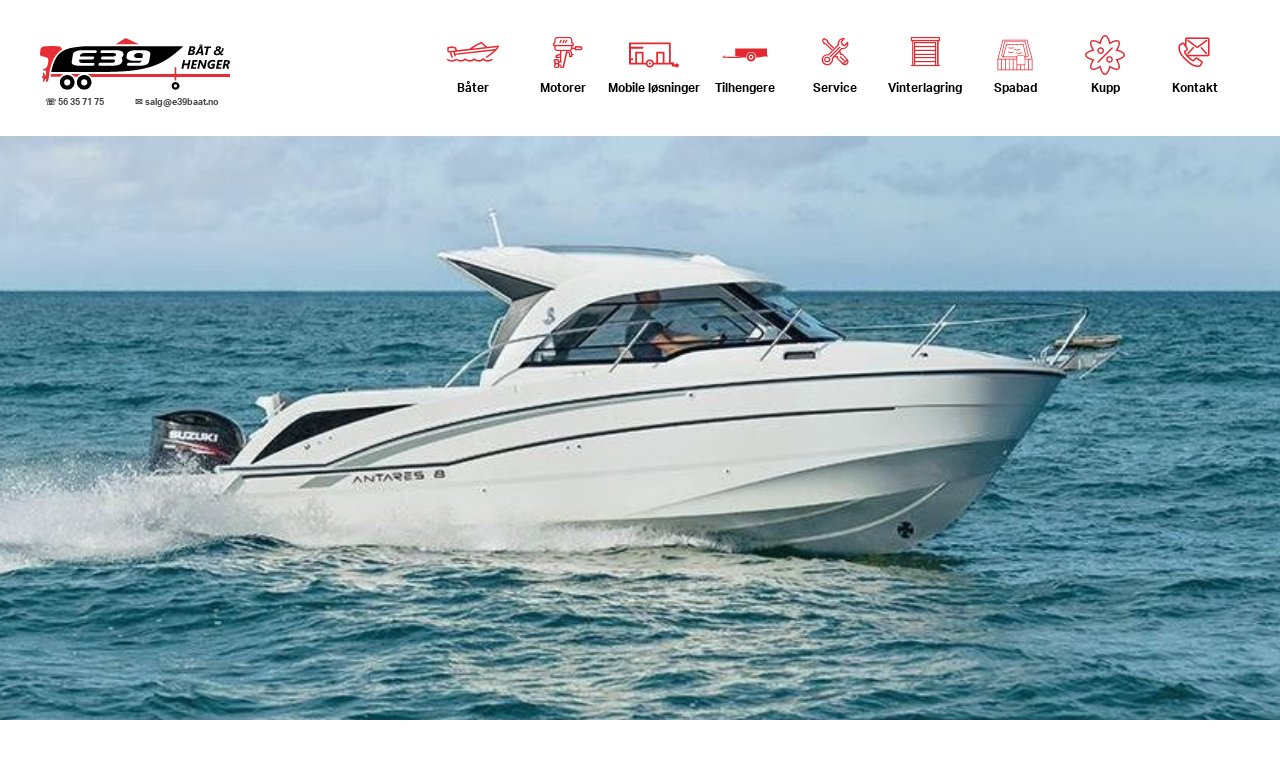

--- FILE ---
content_type: text/html; charset=utf-8
request_url: https://e39baat.no/baater/beneteau/antares-8/
body_size: 16775
content:
<!DOCTYPE html><html class="no-js" lang="nb"><head><meta charset="utf-8" /><title>Beneteau Antares 8 | E39 Båt &amp; Henger</title><meta name="viewport" content="width=device-width, initial-scale=1" /><link rel="stylesheet" href="https://use.typekit.net/khp2tgi.css"><link rel="icon" type="image/png" href="https://e39baat-no.s3.amazonaws.com/images/FAVICON_nY-removebg-previ.2e16d0ba.fill-16x16.format-png.png" sizes="16x16"><link rel="icon" type="image/png" href="https://e39baat-no.s3.amazonaws.com/images/FAVICON_nY-removebg-previ.2e16d0ba.fill-32x32.format-png.png" sizes="32x32"><link rel="icon" type="image/png" href="https://e39baat-no.s3.amazonaws.com/images/FAVICON_nY-removebg-previ.2e16d0ba.fill-96x96.format-png.png" sizes="96x96"><link rel="stylesheet" type="text/css" href="https://d2rmbz3sggc97y.cloudfront.net/production/static/css/e39baat.ad4476a15b19.css"><link rel="stylesheet" href="https://d2rmbz3sggc97y.cloudfront.net/production/static/css/slideshow.930eba17c6d5.css"><link rel="stylesheet" href="https://cdn.jsdelivr.net/npm/lightgallery@1.6.12/src/css/lightgallery.min.css"><style>
.swiper-container{margin-bottom:0}
</style><script src="https://cdn.jsdelivr.net/npm/jquery@3.4.1/dist/jquery.min.js"></script><script src="https://cdn.jsdelivr.net/npm/lightgallery@1.6.12/dist/js/lightgallery.min.js"></script><meta name="author" content="E39 Båt &amp; Henger"><meta property="og:title" content="Beneteau Antares 8 | E39 Båt &amp; Henger" /><meta property="og:url" content="https://e39baat.no/baater/beneteau/antares-8/" /><meta property="og:type" content="website" /><meta property="og:image" content="https://e39baat-no.s3.amazonaws.com/images/007_1551525247.2e16d0ba.fill-1200x630.jpg" /><meta property="og:image:width" content="1200" /><meta property="og:image:height" content="630" /><meta property="og:description" content="Bestselger med Beneteaus nye superskrog!" /><meta name="description" content="Bestselger med Beneteaus nye superskrog!"><script type="application/ld+json">
{"@context": "http://www.schema.org", "@type": "LocalBusiness", "@id": "https://e39baat.no/#organization", "name": "E39 Båt & Henger", "url": "https://e39baat.no", "description": "Velkommen til E39 Båt & Henger \r\n\r\nVI HOLDER NÅ STENGT LØRDAGER FREM TIL LØRDAG 14 FEBRUAR. \r\n\r\nVi har Vestlandets største innendørs utstilling av båter fra 14 til 30 fot, hos oss finner du kjente merker som Hobby, Askeladden, HR, Sandstrøm, Beneteau, TG, AMT, River, Micore og Terhi våre båter leveres med Suzuki, Honda og Tohatsu mens AMT leveres med kun Yamaha \r\n\r\nVi forhandler Tysse, Respo båthenger, BK Hengeren alle kategorier, Proff henger fra Variant samt messehengere, kiosk boder og mannskapsvogner fra Respo. \r\n\r\nVi har eget verksted for service, med god plass i vårt kai område om du ønsker å komme sjøveien for service. Det er også mulig å bestille vente service hos oss, da kan du vente mens vi utfører års service på din motor.\r\n\r\nVestlandets beste innendørs vinterlagrings lokale, oppvarmet og klima styrt, her kan du levere båten til oss, vi tar alt fra service til vask, polering og ettermontering av utstyr, så står båten trygt lagret frem til våren.\r\n\r\nVelkommen til et trygt båt kjøp, her får du hjelp fra A til Å", "telephone": "+4756357175", "priceRange": "$$", "OpeningHoursSpecification": [{"@type": "OpeningHoursSpecification", "dayOfWeek": "Monday", "opens": "10:00", "closes": "16:00"}, {"@type": "OpeningHoursSpecification", "dayOfWeek": "Tuesday", "opens": "10:00", "closes": "16:00"}, {"@type": "OpeningHoursSpecification", "dayOfWeek": "Wednesday", "opens": "10:00", "closes": "16:00"}, {"@type": "OpeningHoursSpecification", "dayOfWeek": "Thursday", "opens": "10:00", "closes": "16:00"}, {"@type": "OpeningHoursSpecification", "dayOfWeek": "Friday", "opens": "10:00", "closes": "16:00"}, {"@type": "OpeningHoursSpecification", "dayOfWeek": "Saturday", "opens": "00:00", "closes": "00:00"}, {"@type": "OpeningHoursSpecification", "dayOfWeek": "Sunday", "opens": "00:00", "closes": "00:00"}], "image": "https://e39baat-no.s3.amazonaws.com/images/Fremside_Facebook.width-500.jpg", "logo": {"@type": "ImageObject", "url": "https://e39baat-no.s3.amazonaws.com/images/Logo_002.width-500.png"}, "sameAs": ["https://www.facebook.com/e39baat", "https://www.instagram.com/e39batoghenger", "https://www.plus.google.com/+hobbyboat"], "address": {"@type": "PostalAddress", "streetAddress": "Øyna 1", "addressLocality": "Eikangervåg", "addressRegion": "Hordaland", "postalCode": "5913", "addressCountry": "NO"}, "geo": {"@type": "GeoCoordinates", "latitude": "60.603412", "longitude": "5.398007"}}
</script><script type="application/ld+json">
{"@context": "http://schema.org", "@type": "BreadcrumbList", "itemListElement": [{"@type": "ListItem", "position": 1, "name": "Hjem", "item": "https://e39baat.no/"}, {"@type": "ListItem", "position": 2, "name": "Båter", "item": "https://e39baat.no/baater/"}, {"@type": "ListItem", "position": 3, "name": "Beneteau", "item": "https://e39baat.no/baater/beneteau/"}, {"@type": "ListItem", "position": 4, "name": "Antares 8", "item": "https://e39baat.no/baater/beneteau/antares-8/"}]}
</script><!-- Google Tag Manager --><script type='text/javascript'>(function(w,d,s,l,i){w[l]=w[l]||[];w[l].push({'gtm.start':
new Date().getTime(),event:'gtm.js'});var f=d.getElementsByTagName(s)[0],
j=d.createElement(s),dl=l!='dataLayer'?'&l='+l:'';j.async=true;j.src=
'https://www.googletagmanager.com/gtm.js?id='+i+dl;f.parentNode.insertBefore(j,f);
})(window,document,'script','dataLayer','GTM-57V2Z79Q');</script><!-- End Google Tag Manager --></head><body class="template-boatpage"><nav id="navTop" class="container-1200 padding-10 padding-lr-0 flex-row between"><ul class="flex-row start"><li class="txt-center padding-t-10 mob-padding-5"><a class="block" href="/" title="Gå til forsiden"><img id="logoTop" src="https://d2rmbz3sggc97y.cloudfront.net/production/static/img/logoTop.95abd6ec754f.svg" alt="E39 Båt og henger"></a><ul class="txt-small flex-row start txt-left padding-t-5 padding-lr-5 mob-hidden"><li class="mob-1of1 tab-padding-lr-10 strong txt-small">☏ 56 35 71 75</li><li class="mob-1of1 strong txt-small">✉ salg@e39baat.no</li></ul></li></ul><div class="mob-only padding-10 txt-small flex-row"><a href="#" onclick="toggleMenu();return false;" class="block dp-36" role="button"><span class="visuallyhidden">Navigasjon</span><svg class="dp-36 fill-dark"><use xlink:href="#ic_open"></use></svg></a></div><ul id="nav" class="padding-20 padding-lr-0 flex-row end mob-start mob-1of1 mob-hidden"><li class="txt-center mob-1of3 mob-padding-5"><a class="block" href="/baater/"><i class="icon-baat block"></i> Båter</a></li><li class="txt-center mob-1of3 mob-padding-5"><a class="block" href="/baat-motorer/"><i class="icon-motorer block"></i> Motorer</a></li><li class="txt-center mob-1of3 mob-padding-5"><a class="block" href="/tilhengere/mobile-losninger/"><svg class="margin-lr-auto block dp-50 mob-dp-45 fill-primary"><use xlink:href="#ic_mannskapsvogner"></use></svg><span class="relative label">Mobile løsninger</span></a></li><li class="txt-center mob-1of3 mob-padding-5"><a class="block" href="/tilhengere/"><svg class="margin-lr-auto block dp-50 tab-dp-36 mob-dp-45 fill-primary"><use xlink:href="#ic_tilhenger"></use></svg><span class="relative label">Tilhengere</span></a></li><li class="txt-center mob-1of3 mob-padding-5"><a class="block" href="/service/"><i class="icon-service block"></i> Service</a></li><li class="txt-center mob-1of3 mob-padding-5"><a class="block" href="/vinterlagring/"><i class="icon-vinterlagring block"></i> Vinterlagring</a></li><li class="txt-center mob-1of3 mob-padding-5"><a class="block" href="/spabad/"><svg class="margin-lr-auto block dp-50 tab-dp-36 mob-dp-45 fill-primary"><use xlink:href="#ic_spabad"></use></svg><span class="relative label">Spabad</span></a></li><li class="txt-center mob-1of3 mob-padding-5"><a class="block" href="/kupp/"><img class="margin-lr-auto block dp-40 tab-dp-36 mob-dp-30"
         src="https://d2rmbz3sggc97y.cloudfront.net/production/static/svg/kupp.e83aa69782f9.svg"
         alt="Kupp"> Kupp</a></li><li class="txt-center mob-1of3 mob-padding-5"><a class="block" href="/kontakt/"><i class="icon-kontakt block"></i> Kontakt</a></li></ul></nav><header class="txt-white swiper-container"><div class="swiper-wrapper"><div class="swiper-slide flex-row" style="background:url(https://e39baat-no.s3.amazonaws.com/images/764_928473274.2e16d0ba.fill-1800x700.jpg)no-repeat center center / cover"></div></div></header><div class="container-1200"><ul class="flex-row start txt-small padding-10 breadcrumbs padding-b-30"><li><a href="https://e39baat.no/" title="Gå til ">Hjem</a></li><li><a href="https://e39baat.no/baater/" title="Gå til ">Båter</a></li><li><a href="https://e39baat.no/baater/beneteau/" title="Gå til ">Beneteau</a></li><li><a href="https://e39baat.no/baater/beneteau/antares-8/" title="Gå til ">Antares 8</a></li></ul></div><main class="container-1200"><section class="flex-row between align-top"><div class="col-content tab-1of1 mob-1of1 max-800"><h1 class="title txt-uppercase">Beneteau Antares 8</h1><p class="h2 padding-b-40">Siste sjanse til å skaffe seg denne modellen (2022) av Antares 8.</p><div class="rich-text"><h4>Båten er innredet med en romslig dobbeltseng i baugen, i kabinen er det 1 vindu samt takluke som slipper inn godt med dagslys. Det er også en praktisk oppbevarings hylle langs sengen på barbord side, det er også montert led taklampe i cabinen.</h4><p>Separat toalettrom med sjøvanns- toalett, septiktank &amp; vask. Det er også en praktisk oppbevarings hylle i bakkant, samt et lite skap under vasken, led taklampe og vindu med lufte funksjon.</p><p>Oppe i salongen er det sittegruppe med plass til 4-5 personer som enkelt kan gjøres om til en ekstra seng. Du kan også snu sitteretning så alle passasjerene kan sitte i fartsretningen.</p><p>Førerplassen har meget god sikt med store vindusflater og bak førerstolen finnes også et kompakt kjøkken med kokeapparat, vask og kjøleskap, det er mulig å vippe frem fører stolen for å få ekstra benkeplass. Det er også godt med skap plass under kjøkken benken.</p><p>Stor buet frontruten i herdet glass gir god utsikten og romfølelsen i båten. Vinduer med ventilasjonsmuligheter og stor skyveluke i taket slipper sol og luft inn når det er behov for det. Takluken har også integrert blende gardin og mygg netting.</p><p>Det er godt med stue plass i båten, det finnes luker under sittegruppen og i gulvet under bordet, det er også en praktisk lagring lomme langs heile barbord side og ved kjøkken på styrbord side.</p><p>Uteplassen er fleksibel og selvlensende, her kan man velge om man vil legge vekt på fiske og andre aktiviteter. Du kan om ønskelig fjerne deler av benken for å ha mer dørks plass eller bygge heile sitte gruppen om til en stor solseng.</p><p>Har du da også gått for akter kalesje så kan denne sammen med solsengen benyttes som ekstra soveplass for 2 voksne, det er også mulig om det er montert varme i båten og få en ekstra dyse ut i kalesjen slik at du får et varmt og godt ekstra rom selv på seine høst dager eller tidlig vår.</p><p>I det hele tatt en komfortabel bobåt med moderne design og løsninger. Vi tar den inn til Norge med en relativt omfattende utstyrspakke.</p><h4><b>Utvendig design</b><br/>Antares 8 sitt innovative skrog kan skryte av sikkerhet og enestående sjøegenskaper, med fantastiske kjøreopplevelser. Denne båten har en meget elegant silhuett, takket være den kraftige V-profilen.<br/></h4><h4><b>Antares 8</b><br/>- har rettere skrogsider, noe som gir mer bredde i vannlinjen = større stabilitet.<br/>- har spissere baug enn tidligere, noe som gir mykere gange i motsjø enn tidligere.<br/>- har en veldig rundet form på øvre delen av baugen, noe som gir større innvendig volum og en tørrere båt<br/>- har innstøpt tunnel i skrog for baugpropell.</h4><h4><b>En pålitelig båt designet for å nyte turer langs kysten, båten leveres med omfattende standard utstyr, men kan også leveres med et stort utvalg av ekstra utstyr for dem som ønsker noe ekstra komfort på turen,</b></h4><p><b>Standard utstyr i vår Antares 8</b></p><ul><li><b>Badestige -</b></li><li><b>Badeplatform styrbord og barbord</b></li><li><b>2 stk fiskestangholdere -</b></li><li><b>Rustfrie rekker -</b></li><li><b>Lanterner -</b></li><li><b>Innvendig putesett -</b></li><li><b>Tunnel for baugtruster -</b></li><li><b>U-sittegruppe i cockpit med alu-support og solseng -</b></li><li><b>Kraftig cockpit bord i tre -</b></li><li><b>2 koppholdere bak i cockpit -</b></li><li><b>Puter på cockpit benker -</b></li><li><b>Dusj i cockpit -</b></li><li><b>Kjøleskap med ekstra batteri -</b></li><li><b>Interiør gardiner -</b></li><li><b>Marine toilet med septikk tank -</b></li><li><b>2 vinduer til å åpne på toalett og i sove avdeling -</b></li><li><b>2 vindusviskere med spyling -</b></li><li><b>Skyvevindu på venstre side i styrehus -</b></li><li><b>Skyveluke med blendingsgardin i styrehus tak -</b></li><li><b>Pute over bord i cockpit for å gjøre om til liggeplass -</b></li><li><b>Gardin mellom liggeplass i baug og hovedcabin.</b></li></ul><h4><b>Utstyr inkl. i &quot;Norsk Versjon&quot; utover standard på vår Antares 8</b></h4><ul><li><b>Exteriør puter.</b></li><li><b>Cockpit bord. 2</b></li><li><b>koppholdere i cockpit.</b></li><li><b>Dusj i cockpit.</b></li><li><b>Glassfiber badeplatt-former inkl badetrapp på høyre plattform.</b></li><li><b>2 ventiler til å åpne i kabin og på toalett.</b></li><li><b>Gardiner til styrehus og takluke.</b></li><li><b>Separat toalettrom med sjøvannstoalett og septiktank.</b></li><li><b>Cockpit salong med puter som kan gjøres om til solseng.</b></li><li><b>Ekstra putesett for å lage seng i salongen.</b></li><li><b>42 ltr. Kjøleskap i salong.</b></li><li><b>Gass kokeapparat med opplegg til gassflaske ute i cockpit.</b></li><li><b>Stor skyveluke på kabin tak som kan åpnes.</b></li><li><b>Rigging for Suzuki motor med elektronisk gir/gass (SPC).</b></li><li><b>Vindusvisker nr. 2 og spyling (En visker er std).</b></li></ul><p><b>Teknisk data</b></p><p><b>Lengde (cm)823</b></p><p><b>Bredde (cm)279</b></p><p><b>Vekt (kg)1985 uten motor</b></p><p><b>Godkjent for inntil HK 250 HK</b></p><p><b>tammelengde motor XL</b></p><p><b>Bensintank 280 L</b></p><p><b>Godkjent for antall personer 9</b></p><p></p><p>Tar forbehold vedrørende feil i annonsetekst &amp; priser, alle bilder er arkiv bilder og kan vise ekstra utstyr ut over standard utstyret båten leveres med.<br/></p><p></p></div></div><div class="col-sidebar tab-1of1 mob-1of1"><h2 class="title padding-b-10 txt-uppercase">Tekniske data</h2><table class="table-default"><tr><td>Produsent</td><td><a class="txt-primary hover-underline" href="/baater/beneteau/">Beneteau</a></td></tr><tr><td>Type</td><td>Cabincruiser</td></tr><tr><td>Modell</td><td>Antares 8</td></tr><tr><td>Material</td><td>Glassfiber</td></tr><tr><td>Lengde</td><td>8,23 m</td></tr><tr><td>Bredde</td><td>2,79 m</td></tr><tr><td>Vekt uten motor</td><td>1985</td></tr><tr><td>Personer</td><td>9</td></tr><tr><td>Designkategori</td><td>C</td></tr><tr><td>Drivstofftank</td><td>280 liter</td></tr><tr><td>Vanntank</td><td>100 liter</td></tr><tr><td>Septiktank</td><td>64 liter</td></tr><tr><td>Fartspotensiale</td><td>44 knop</td></tr><tr><td>Motorstamme</td><td>XL</td></tr><tr><td>Maks hestekraft</td><td>250 HK</td></tr><tr><td>Anbefalt hestekraft</td><td>200 HK</td></tr></table></div></section><section class="flex-row between align-top"><div class="col-content tab-1of1 mob-1of1 max-800"><div class="rich-text"><p></p><div><iframe width="200" height="113" src="https://www.youtube.com/embed/O-qRVZ7DjzQ?feature=oembed" frameborder="0" allow="accelerometer; autoplay; clipboard-write; encrypted-media; gyroscope; picture-in-picture" allowfullscreen></iframe></div><p></p></div></div><div class="col-sidebar tab-1of1 mob-1of1"><h2 class="title txt-uppercase padding-b-10">Meld din interesse</h2><form id="contactFormSide" class="bg-light padding-20 radius-3" action="/baater/beneteau/antares-8/" method="post"><h3 class="padding-b-20">Kontaktskjema</h3><p class="txt-medium padding-b-20">Jeg er interressert i Beneteau Antares 8.</p><input type="hidden" name="csrfmiddlewaretoken" value="eexlU0WiLle5uhPur3FSHcCGnavlc4guOX9P7hW4QaTcLiwwRUVwh9KWSaSMIuHZ"><p><label for="id_name">Navn:</label><input type="text" name="name" maxlength="100" required id="id_name"></p><p><label for="id_email">E-post:</label><input type="email" name="email" maxlength="254" required id="id_email"></p><p><label for="id_telephone">Telefon:</label><input type="tel" name="telephone" maxlength="20" required id="id_telephone"></p><p><label for="id_message">Melding:</label><textarea name="message" cols="40" rows="10" id="id_message"></textarea></p><p><script src="https://www.google.com/recaptcha/api.js?render=6LfDSdUUAAAAAOi2ZxGNRPr_tbe31JbuXej_Da8_"></script><script type="text/javascript">
  // Wait until recaptcha API is ready before adding event listeners
  grecaptcha.ready(function() {
      // NB! Assume there is only one form.
      var frm = document.forms.item(0);
      frm.addEventListener('submit', function (e) {
        e.preventDefault();
        grecaptcha.execute('6LfDSdUUAAAAAOi2ZxGNRPr_tbe31JbuXej_Da8_', {action: 'form'})
        .then(function(token) {
            console.log("reCAPTCHA validated for 'data-widget-uuid=\"b88e0ad888a5421e8a7f07dfdc492826\"'. Setting input value...")
            var element = document.querySelector('.g-recaptcha[data-widget-uuid="b88e0ad888a5421e8a7f07dfdc492826"]');
            element.value = token;
            // For this to work, form's submit button must be called something other than submit
            frm.submit();
        });
      });
  });
</script><input class="g-recaptcha"
    type="hidden"
    name="captcha"
     required_score="0.4" data-sitekey="6LfDSdUUAAAAAOi2ZxGNRPr_tbe31JbuXej_Da8_" required id="id_captcha" data-widget-uuid="b88e0ad888a5421e8a7f07dfdc492826" data-callback="onSubmit_b88e0ad888a5421e8a7f07dfdc492826" data-size="normal"
></p><button id="submitBtnSide" class="btn bg-primary txt-white txt-small" type="submit" name="button">Send melding</button></form><script type="text/javascript">
  var formSide = document.getElementById("contactFormSide");
  var btnSide = document.getElementById("submitBtnSide");
  formSide.addEventListener("submit", function() {
    btnSide.disabled = true;
  });
</script></div></section><section class="flex-row between align-top"><div class="col-1of1 padding-t-60"><h2 class="title txt-uppercase">Bilder av båten</h2></div><div class="col-1of1 txt-center flex-row start" id="gallery"><a class="col-1of4 tab-1of3 mob-1of3 padding-5 mob-padding-3 hover-opacity" href="https://e39baat-no.s3.amazonaws.com/images/007_1551525247_z1Cpw6Z.max-1000x1000.jpg"><img alt="007_1551525247.jpg" class="img-auto radius-2" height="250" src="https://e39baat-no.s3.amazonaws.com/images/007_1551525247_z1Cpw6Z.2e16d0ba.fill-250x250.jpg" width="250"></a><a class="col-1of4 tab-1of3 mob-1of3 padding-5 mob-padding-3 hover-opacity" href="https://e39baat-no.s3.amazonaws.com/images/007_1418860766.max-1000x1000.jpg"><img alt="007_1418860766.jpg" class="img-auto radius-2" height="250" src="https://e39baat-no.s3.amazonaws.com/images/007_1418860766.2e16d0ba.fill-250x250.jpg" width="250"></a><a class="col-1of4 tab-1of3 mob-1of3 padding-5 mob-padding-3 hover-opacity" href="https://e39baat-no.s3.amazonaws.com/images/764_1779799695_1.max-1000x1000.jpg"><img alt="764_1779799695 (1).jpg" class="img-auto radius-2" height="250" src="https://e39baat-no.s3.amazonaws.com/images/764_1779799695_1.2e16d0ba.fill-250x250.jpg" width="250"></a><a class="col-1of4 tab-1of3 mob-1of3 padding-5 mob-padding-3 hover-opacity" href="https://e39baat-no.s3.amazonaws.com/images/007_1113569626.max-1000x1000.jpg"><img alt="007_1113569626.jpg" class="img-auto radius-2" height="250" src="https://e39baat-no.s3.amazonaws.com/images/007_1113569626.2e16d0ba.fill-250x250.jpg" width="250"></a><a class="col-1of4 tab-1of3 mob-1of3 padding-5 mob-padding-3 hover-opacity" href="https://e39baat-no.s3.amazonaws.com/images/764_106992945.max-1000x1000.jpg"><img alt="764_106992945.jpg" class="img-auto radius-2" height="250" src="https://e39baat-no.s3.amazonaws.com/images/764_106992945.2e16d0ba.fill-250x250.jpg" width="250"></a><a class="col-1of4 tab-1of3 mob-1of3 padding-5 mob-padding-3 hover-opacity" href="https://e39baat-no.s3.amazonaws.com/images/764_526118302.max-1000x1000.jpg"><img alt="764_526118302.jpg" class="img-auto radius-2" height="250" src="https://e39baat-no.s3.amazonaws.com/images/764_526118302.2e16d0ba.fill-250x250.jpg" width="250"></a><a class="col-1of4 tab-1of3 mob-1of3 padding-5 mob-padding-3 hover-opacity" href="https://e39baat-no.s3.amazonaws.com/images/764_1980050224.max-1000x1000.jpg"><img alt="764_1980050224.jpg" class="img-auto radius-2" height="250" src="https://e39baat-no.s3.amazonaws.com/images/764_1980050224.2e16d0ba.fill-250x250.jpg" width="250"></a><a class="col-1of4 tab-1of3 mob-1of3 padding-5 mob-padding-3 hover-opacity" href="https://e39baat-no.s3.amazonaws.com/images/007_1661710993.max-1000x1000.jpg"><img alt="007_1661710993.jpg" class="img-auto radius-2" height="250" src="https://e39baat-no.s3.amazonaws.com/images/007_1661710993.2e16d0ba.fill-250x250.jpg" width="250"></a><a class="col-1of4 tab-1of3 mob-1of3 padding-5 mob-padding-3 hover-opacity" href="https://e39baat-no.s3.amazonaws.com/images/007_1890004004.max-1000x1000.jpg"><img alt="007_1890004004.jpg" class="img-auto radius-2" height="250" src="https://e39baat-no.s3.amazonaws.com/images/007_1890004004.2e16d0ba.fill-250x250.jpg" width="250"></a><a class="col-1of4 tab-1of3 mob-1of3 padding-5 mob-padding-3 hover-opacity" href="https://e39baat-no.s3.amazonaws.com/images/007_1068379225.max-1000x1000.jpg"><img alt="007_1068379225.jpg" class="img-auto radius-2" height="250" src="https://e39baat-no.s3.amazonaws.com/images/007_1068379225.2e16d0ba.fill-250x250.jpg" width="250"></a><a class="col-1of4 tab-1of3 mob-1of3 padding-5 mob-padding-3 hover-opacity" href="https://e39baat-no.s3.amazonaws.com/images/764_536605884.max-1000x1000.jpg"><img alt="764_536605884.jpg" class="img-auto radius-2" height="250" src="https://e39baat-no.s3.amazonaws.com/images/764_536605884.2e16d0ba.fill-250x250.jpg" width="250"></a><a class="col-1of4 tab-1of3 mob-1of3 padding-5 mob-padding-3 hover-opacity" href="https://e39baat-no.s3.amazonaws.com/images/764_1316005602.max-1000x1000.jpg"><img alt="764_1316005602.jpg" class="img-auto radius-2" height="250" src="https://e39baat-no.s3.amazonaws.com/images/764_1316005602.2e16d0ba.fill-250x250.jpg" width="250"></a><a class="col-1of4 tab-1of3 mob-1of3 padding-5 mob-padding-3 hover-opacity" href="https://e39baat-no.s3.amazonaws.com/images/764_1325270801.max-1000x1000.jpg"><img alt="764_1325270801.jpg" class="img-auto radius-2" height="250" src="https://e39baat-no.s3.amazonaws.com/images/764_1325270801.2e16d0ba.fill-250x250.jpg" width="250"></a><a class="col-1of4 tab-1of3 mob-1of3 padding-5 mob-padding-3 hover-opacity" href="https://e39baat-no.s3.amazonaws.com/images/DXFGBDGB.max-1000x1000.jpg"><img alt="Lys i cabin" class="img-auto radius-2" height="250" src="https://e39baat-no.s3.amazonaws.com/images/DXFGBDGB.2e16d0ba.fill-250x250.jpg" width="250"></a><a class="col-1of4 tab-1of3 mob-1of3 padding-5 mob-padding-3 hover-opacity" href="https://e39baat-no.s3.amazonaws.com/images/764_1313126313.max-1000x1000.jpg"><img alt="764_1313126313.jpg" class="img-auto radius-2" height="250" src="https://e39baat-no.s3.amazonaws.com/images/764_1313126313.2e16d0ba.fill-250x250.jpg" width="250"></a><a class="col-1of4 tab-1of3 mob-1of3 padding-5 mob-padding-3 hover-opacity" href="https://e39baat-no.s3.amazonaws.com/images/764_1640331773.max-1000x1000.jpg"><img alt="764_1640331773.jpg" class="img-auto radius-2" height="250" src="https://e39baat-no.s3.amazonaws.com/images/764_1640331773.2e16d0ba.fill-250x250.jpg" width="250"></a><a class="col-1of4 tab-1of3 mob-1of3 padding-5 mob-padding-3 hover-opacity" href="https://e39baat-no.s3.amazonaws.com/images/GKGKMGFYM.max-1000x1000.jpg"><img alt="GK,GKMGFYM.jpg" class="img-auto radius-2" height="250" src="https://e39baat-no.s3.amazonaws.com/images/GKGKMGFYM.2e16d0ba.fill-250x250.jpg" width="250"></a><a class="col-1of4 tab-1of3 mob-1of3 padding-5 mob-padding-3 hover-opacity" href="https://e39baat-no.s3.amazonaws.com/images/764_1518447797.max-1000x1000.jpg"><img alt="764_1518447797.jpg" class="img-auto radius-2" height="250" src="https://e39baat-no.s3.amazonaws.com/images/764_1518447797.2e16d0ba.fill-250x250.jpg" width="250"></a><a class="col-1of4 tab-1of3 mob-1of3 padding-5 mob-padding-3 hover-opacity" href="https://e39baat-no.s3.amazonaws.com/images/764_1713471973.max-1000x1000.jpg"><img alt="764_1713471973.jpg" class="img-auto radius-2" height="250" src="https://e39baat-no.s3.amazonaws.com/images/764_1713471973.2e16d0ba.fill-250x250.jpg" width="250"></a><a class="col-1of4 tab-1of3 mob-1of3 padding-5 mob-padding-3 hover-opacity" href="https://e39baat-no.s3.amazonaws.com/images/764_765319865.max-1000x1000.jpg"><img alt="764_765319865.jpg" class="img-auto radius-2" height="250" src="https://e39baat-no.s3.amazonaws.com/images/764_765319865.2e16d0ba.fill-250x250.jpg" width="250"></a><a class="col-1of4 tab-1of3 mob-1of3 padding-5 mob-padding-3 hover-opacity" href="https://e39baat-no.s3.amazonaws.com/images/764_772329114.max-1000x1000.jpg"><img alt="764_772329114.jpg" class="img-auto radius-2" height="250" src="https://e39baat-no.s3.amazonaws.com/images/764_772329114.2e16d0ba.fill-250x250.jpg" width="250"></a><a class="col-1of4 tab-1of3 mob-1of3 padding-5 mob-padding-3 hover-opacity" href="https://e39baat-no.s3.amazonaws.com/images/764_45555564.max-1000x1000.jpg"><img alt="764_45555564.jpg" class="img-auto radius-2" height="250" src="https://e39baat-no.s3.amazonaws.com/images/764_45555564.2e16d0ba.fill-250x250.jpg" width="250"></a><a class="col-1of4 tab-1of3 mob-1of3 padding-5 mob-padding-3 hover-opacity" href="https://e39baat-no.s3.amazonaws.com/images/007_928526018.max-1000x1000.jpg"><img alt="007_928526018.jpg" class="img-auto radius-2" height="250" src="https://e39baat-no.s3.amazonaws.com/images/007_928526018.2e16d0ba.fill-250x250.jpg" width="250"></a><a class="col-1of4 tab-1of3 mob-1of3 padding-5 mob-padding-3 hover-opacity" href="https://e39baat-no.s3.amazonaws.com/images/DTYJRD7JR6J.max-1000x1000.jpg"><img alt="DTYJRD7JR6J.jpg" class="img-auto radius-2" height="250" src="https://e39baat-no.s3.amazonaws.com/images/DTYJRD7JR6J.2e16d0ba.fill-250x250.jpg" width="250"></a><a class="col-1of4 tab-1of3 mob-1of3 padding-5 mob-padding-3 hover-opacity" href="https://e39baat-no.s3.amazonaws.com/images/SHTSRHSH.max-1000x1000.jpg"><img alt="SHTSRHSH.jpg" class="img-auto radius-2" height="250" src="https://e39baat-no.s3.amazonaws.com/images/SHTSRHSH.2e16d0ba.fill-250x250.jpg" width="250"></a><a class="col-1of4 tab-1of3 mob-1of3 padding-5 mob-padding-3 hover-opacity" href="https://e39baat-no.s3.amazonaws.com/images/ARGYTDJ.max-1000x1000.jpg"><img alt="ARGYTDJ.jpg" class="img-auto radius-2" height="250" src="https://e39baat-no.s3.amazonaws.com/images/ARGYTDJ.2e16d0ba.fill-250x250.jpg" width="250"></a><a class="col-1of4 tab-1of3 mob-1of3 padding-5 mob-padding-3 hover-opacity" href="https://e39baat-no.s3.amazonaws.com/images/VVHMJFYUJKRFJ.max-1000x1000.jpg"><img alt="VVHMJFYUJKRFJ.jpg" class="img-auto radius-2" height="250" src="https://e39baat-no.s3.amazonaws.com/images/VVHMJFYUJKRFJ.2e16d0ba.fill-250x250.jpg" width="250"></a><a class="col-1of4 tab-1of3 mob-1of3 padding-5 mob-padding-3 hover-opacity" href="https://e39baat-no.s3.amazonaws.com/images/764_870810182.max-1000x1000.jpg"><img alt="764_870810182.jpg" class="img-auto radius-2" height="250" src="https://e39baat-no.s3.amazonaws.com/images/764_870810182.2e16d0ba.fill-250x250.jpg" width="250"></a><a class="col-1of4 tab-1of3 mob-1of3 padding-5 mob-padding-3 hover-opacity" href="https://e39baat-no.s3.amazonaws.com/images/764_1168322742.max-1000x1000.jpg"><img alt="764_1168322742.jpg" class="img-auto radius-2" height="250" src="https://e39baat-no.s3.amazonaws.com/images/764_1168322742.2e16d0ba.fill-250x250.jpg" width="250"></a><a class="col-1of4 tab-1of3 mob-1of3 padding-5 mob-padding-3 hover-opacity" href="https://e39baat-no.s3.amazonaws.com/images/FYUKMFMF.max-1000x1000.jpg"><img alt="FYUKMFMF.jpg" class="img-auto radius-2" height="250" src="https://e39baat-no.s3.amazonaws.com/images/FYUKMFMF.2e16d0ba.fill-250x250.jpg" width="250"></a><a class="col-1of4 tab-1of3 mob-1of3 padding-5 mob-padding-3 hover-opacity" href="https://e39baat-no.s3.amazonaws.com/images/FUJKMR6J.max-1000x1000.jpg"><img alt="FUJKMR6J.jpg" class="img-auto radius-2" height="250" src="https://e39baat-no.s3.amazonaws.com/images/FUJKMR6J.2e16d0ba.fill-250x250.jpg" width="250"></a><a class="col-1of4 tab-1of3 mob-1of3 padding-5 mob-padding-3 hover-opacity" href="https://e39baat-no.s3.amazonaws.com/images/RJRJRJNR.max-1000x1000.jpg"><img alt="RJRJRJNR.jpg" class="img-auto radius-2" height="250" src="https://e39baat-no.s3.amazonaws.com/images/RJRJRJNR.2e16d0ba.fill-250x250.jpg" width="250"></a><a class="col-1of4 tab-1of3 mob-1of3 padding-5 mob-padding-3 hover-opacity" href="https://e39baat-no.s3.amazonaws.com/images/RJNFNFVGHBN.max-1000x1000.jpg"><img alt="RJNFNFVGHBN.jpg" class="img-auto radius-2" height="250" src="https://e39baat-no.s3.amazonaws.com/images/RJNFNFVGHBN.2e16d0ba.fill-250x250.jpg" width="250"></a><a class="col-1of4 tab-1of3 mob-1of3 padding-5 mob-padding-3 hover-opacity" href="https://e39baat-no.s3.amazonaws.com/images/DTYHNDFNYFTHY.max-1000x1000.jpg"><img alt="DTYHNDFNYFTHY.jpg" class="img-auto radius-2" height="250" src="https://e39baat-no.s3.amazonaws.com/images/DTYHNDFNYFTHY.2e16d0ba.fill-250x250.jpg" width="250"></a><a class="col-1of4 tab-1of3 mob-1of3 padding-5 mob-padding-3 hover-opacity" href="https://e39baat-no.s3.amazonaws.com/images/FMFTHTHY.max-1000x1000.jpg"><img alt="FMFTHTHY.jpg" class="img-auto radius-2" height="250" src="https://e39baat-no.s3.amazonaws.com/images/FMFTHTHY.2e16d0ba.fill-250x250.jpg" width="250"></a><a class="col-1of4 tab-1of3 mob-1of3 padding-5 mob-padding-3 hover-opacity" href="https://e39baat-no.s3.amazonaws.com/images/FUJMMFYJM.max-1000x1000.jpg"><img alt="FUJMMFYJM.jpg" class="img-auto radius-2" height="250" src="https://e39baat-no.s3.amazonaws.com/images/FUJMMFYJM.2e16d0ba.fill-250x250.jpg" width="250"></a><a class="col-1of4 tab-1of3 mob-1of3 padding-5 mob-padding-3 hover-opacity" href="https://e39baat-no.s3.amazonaws.com/images/FYMFYUJMFM.max-1000x1000.jpg"><img alt="FYMFYUJMFM.jpg" class="img-auto radius-2" height="250" src="https://e39baat-no.s3.amazonaws.com/images/FYMFYUJMFM.2e16d0ba.fill-250x250.jpg" width="250"></a><a class="col-1of4 tab-1of3 mob-1of3 padding-5 mob-padding-3 hover-opacity" href="https://e39baat-no.s3.amazonaws.com/images/FYMFYUMJ.max-1000x1000.jpg"><img alt="FYMFYUMJ.jpg" class="img-auto radius-2" height="250" src="https://e39baat-no.s3.amazonaws.com/images/FYMFYUMJ.2e16d0ba.fill-250x250.jpg" width="250"></a><a class="col-1of4 tab-1of3 mob-1of3 padding-5 mob-padding-3 hover-opacity" href="https://e39baat-no.s3.amazonaws.com/images/764_1553023181.max-1000x1000.jpg"><img alt="764_1553023181.jpg" class="img-auto radius-2" height="250" src="https://e39baat-no.s3.amazonaws.com/images/764_1553023181.2e16d0ba.fill-250x250.jpg" width="250"></a><a class="col-1of4 tab-1of3 mob-1of3 padding-5 mob-padding-3 hover-opacity" href="https://e39baat-no.s3.amazonaws.com/images/764_1973526629.max-1000x1000.jpg"><img alt="764_1973526629.jpg" class="img-auto radius-2" height="250" src="https://e39baat-no.s3.amazonaws.com/images/764_1973526629.2e16d0ba.fill-250x250.jpg" width="250"></a><a class="col-1of4 tab-1of3 mob-1of3 padding-5 mob-padding-3 hover-opacity" href="https://e39baat-no.s3.amazonaws.com/images/DSC_0738.max-1000x1000.jpg"><img alt="Antares 8 - toalett" class="img-auto radius-2" height="250" src="https://e39baat-no.s3.amazonaws.com/images/DSC_0738.2e16d0ba.fill-250x250.jpg" width="250"></a><a class="col-1of4 tab-1of3 mob-1of3 padding-5 mob-padding-3 hover-opacity" href="https://e39baat-no.s3.amazonaws.com/images/STHSRHSGHSRTSRTH.max-1000x1000.jpg"><img alt="STHSRHSGHSRTSRTH.jpg" class="img-auto radius-2" height="250" src="https://e39baat-no.s3.amazonaws.com/images/STHSRHSGHSRTSRTH.2e16d0ba.fill-250x250.jpg" width="250"></a><a class="col-1of4 tab-1of3 mob-1of3 padding-5 mob-padding-3 hover-opacity" href="https://e39baat-no.s3.amazonaws.com/images/FHMJFI.max-1000x1000.jpg"><img alt="LED lys på toalett rom" class="img-auto radius-2" height="250" src="https://e39baat-no.s3.amazonaws.com/images/FHMJFI.2e16d0ba.fill-250x250.jpg" width="250"></a></div></section><ul class="flex-row end align-top txt-small padding-b-60"><li class="col-1of2 next"><a class="txt-primary strong hover-underline" title="Se også Antares 8 V2" href="/baater/beneteau/nyhet-antares-8-v2-bestselger-na-enda-bedre-pris-fra-kun-1-101-145-med-suzuki-200-hk/">← Antares 8 V2</a></li><li class="col-1of2 prev txt-right"><a class="txt-primary strong hover-underline" title="Se også Beneteau Antares 7 V2" href="/baater/beneteau/beneteau-antares-7-v2/">Beneteau Antares 7 V2 →</a></li></ul></main><footer class="bg-secondary txt-white padding-60 padding-lr-0"><ul class="container-1200 flex-row between align-top"><li class="col"><a class="block" href="/" title="Gå til forsiden"><img id="logoBottom" src="https://d2rmbz3sggc97y.cloudfront.net/production/static/img/logoBottom.c30ae204372e.svg" alt="E39 Båt og henger"></a><address class="padding-t-20 txt-small"><span class="block">E39 BÅT OG HENGER AS</span><span class="block"><a class="txt-white hover-underline" href="https://www.google.com/maps/search/?api=1&amp;query=%C3%98yna%201%2C%205913%20Eikangerv%C3%A5g%2C%20Hordaland%2C%20NO" target="_blank" rel="noopener nofollow">Øyna 1, 5913 Eikangervåg</a></span><span class="block txt-medium padding-t-10">NO 918 569 081 MVA</span></address></li><li class="col"><h3 class="padding-b-20">Åpningstider</h3><table class="txt-medium"><tr><td>Man - Ons:</td><td>10:00 - 16:00</td></tr><tr><td>Torsdag:</td><td>10:00 - 16:00</td></tr><tr><td>Fredag:</td><td>10:00 - 16:00</td></tr><tr><td>Lørdag:</td><td>00:00 - 00:00</td></tr><tr><td>Søndag:</td><td>Stengt</td></tr></table></li><li class="col"><h3 class="padding-b-20">Kontakt</h3><table class="txt-medium"><tr><td><a class="txt-white hover-underline" href="tel:+4756357175" target="_blank" rel="noopener nofollow">(+47) 56 35 71 75</a></td></tr><tr><td><a class="txt-white hover-underline" href="mailto:salg@e39baat.no" target="_blank" rel="noopener nofollow">salg@e39baat.no</a></td></tr></table></li><li class="col"><h3 class="padding-b-20">Følg oss</h3><ul class="flex-row"><li class="padding-lr-5"><a class="block" href="https://www.facebook.com/e39baat" target="_blank" rel="noopener nofollow" title="Besøk oss på Facebook"><i class="icon-facebook h2 padding-10 bg-primary txt-white circle txt-center"></i></a></li><li class="padding-lr-5"><a class="block" href="https://www.instagram.com/e39batoghenger" target="_blank" rel="noopener nofollow" title="Besøk oss på Instagram"><i class="icon-instagram h2 padding-10 bg-primary txt-white circle txt-center"></i></a></li></ul></li></ul></div></footer><script type="text/javascript">
  $(document).ready(function() {
    $("#gallery").lightGallery();
  });
</script><svg class="hidden"><symbol viewbox="0 0 24 24" id="ic_close"><path d="M19 6.41L17.59 5 12 10.59 6.41 5 5 6.41 10.59 12 5 17.59 6.41 19 12 13.41 17.59 19 19 17.59 13.41 12z"/></symbol><symbol viewbox="0 0 24 24" id="ic_open"><path d="M3 18h18v-2H3v2zm0-5h18v-2H3v2zm0-7v2h18V6H3z"/></symbol><symbol viewbox="0 0 24 24" id="ic_prev"><path d="M15.41 7.41L14 6l-6 6 6 6 1.41-1.41L10.83 12z"/></symbol><symbol viewbox="0 0 24 24" id="ic_next"><path d="M10 6L8.59 7.41 13.17 12l-4.58 4.59L10 18l6-6z"/></symbol><symbol viewbox="0 0 24 24" id="ic_filter"><path d="M10 18h4v-2h-4v2zM3 6v2h18V6H3zm3 7h12v-2H6v2z"/></symbol><symbol viewBox="0 0 60 60" id="ic_tilhenger"><style type="text/css">
		.st0{fill:#E42830;}
	</style><g><path class="st0" d="M37.3,27c-3,0-5.4,2.4-5.4,5.4c0,3,2.4,5.4,5.4,5.4c3,0,5.4-2.4,5.4-5.4C42.8,29.5,40.3,27,37.3,27z
			 M37.3,35.4c-1.6,0-2.9-1.3-2.9-2.9c0-1.6,1.3-2.9,2.9-2.9s2.9,1.3,2.9,2.9C40.2,34.1,38.9,35.4,37.3,35.4z"/><circle class="st0" cx="37.3" cy="32.5" r="1.5"/><path class="st0" d="M18.4,22.1h37.9v7.7c0,0,0.8,0,0.8,0.9s0,1.1,0,1.1s-0.1,0.7-0.7,0.7c-0.6,0-0.7-0.5-0.7-1.1l-11.5,1.8
			c0,0-0.7,0.1-0.7-0.5c0-0.6-0.3-6.4-6.1-6.4s-6.2,6.4-6.2,6.4s0.1,0.6-0.7,0.5c-0.8,0-11.5-1.7-11.5-1.7s-0.6,0-0.6-0.5
			C18.4,30.6,18.4,22.1,18.4,22.1z"/><path class="st0" d="M27.3,33.2v0.4l-24-0.2c0,0-0.4,0-0.4-0.2s0.2-0.9,0.6-0.9s0.4,0,0.4,0s0-1.3,0.6-1.3s2.5,0,2.5,0
			s0.4,0,0.4,0.3s-0.4,0.3-0.4,0.3l-1.7,0c0,0-0.5,0.1-0.5,0.6H21L27.3,33.2z"/></g></symbol><symbol viewBox="0 0 512 512" id="ic_mannskapsvogner"><path fill="white" d="M1223.3,248h-13.7v-10.7c0-5.9-4.8-10.7-10.7-10.7h-21.3v-85.3c0-64.8-52.5-117.3-117.3-117.3H783c-17.7,0-32,14.3-32,32
		v160c0,17.7,14.3,32,32,32h86.8c6.2,22.7,29.6,36.2,52.4,30c14.6-4,26-15.4,30-30h236.2v10.7c0,5.9,4.8,10.7,10.7,10.7h24.3
		c5.9,10.2,18.9,13.7,29.1,7.8c10.2-5.9,13.7-18.9,7.8-29.1c-5.9-10.2-18.9-13.7-29.1-7.8C1227.9,242.1,1225.2,244.8,1223.3,248z
		 M772.3,216v-10.7H783c5.9,0,10.7-4.8,10.7-10.7c0-5.9-4.8-10.7-10.7-10.7h-10.7V88h117.3c5.9,0,10.7-4.8,10.7-10.7
		c0-5.9-4.8-10.7-10.7-10.7H772.3V56c0-5.9,4.8-10.7,10.7-10.7h277.3c53,0,96,43,96,96l0,0v85.3h-42.7V120c0-5.9-4.8-10.7-10.7-10.7
		h-64c-5.9,0-10.7,4.8-10.7,10.7v106.7h-76.2c-6.2-22.7-29.6-36.2-52.4-30c-14.6,4-26,15.4-30,30H783
		C777.1,226.7,772.3,221.9,772.3,216z M911,258.7c-11.8,0-21.3-9.6-21.3-21.3c0-11.8,9.6-21.3,21.3-21.3c11.8,0,21.3,9.6,21.3,21.3
		C932.3,249.1,922.8,258.7,911,258.7z M1049.7,226.7v-96h42.7v96H1049.7z"/><path d="M920.5,233.3c-2.3-5.4-8.5-8-14-5.7c-5.4,2.3-8,8.5-5.7,14c2.3,5.4,8.5,8,14,5.7c1.3-0.5,2.5-1.3,3.5-2.3
		C921.3,241.8,922.2,237.3,920.5,233.3z"/><rect x="82.7" y="240.2" fill="white" width="48.7" height="94.6"/><rect x="296" y="240.2" fill="white" width="48.7" height="94.6"/><path fill="white" d="M237.3,334.8c-3.2-10-12.6-17.3-23.7-17.3s-20.5,7.3-23.7,17.3c-0.8,2.4-1.2,4.9-1.2,7.5c0,4.1,1,8.1,2.8,11.5
		c4.2,7.9,12.5,13.3,22,13.3s17.8-5.4,22-13.3c1.8-3.4,2.8-7.3,2.8-11.5C238.5,339.7,238.1,337.2,237.3,334.8z M213.7,353
		c-5.9,0-10.7-4.8-10.7-10.7c0-5.9,4.8-10.7,10.7-10.7s10.7,4.8,10.7,10.7C224.3,348.2,219.5,353,213.7,353z"/><path fill="white" d="M19.4,171c0.3,0,0.7-0.1,1-0.1h118.4c5.8,0,10.5,4.7,10.5,10.5c0,5.8-4.7,10.5-10.5,10.5H20.4
		c-0.3,0-0.7,0-1-0.1V288h12.3c6.1,0,11,4.9,11,11s-4.9,11-11,11H19.4v24.8h45.3V222.2h84.7v112.6h23.2
		c3.5-19.5,20.6-34.3,41.1-34.3s37.6,14.8,41.1,34.3H278V222.2h84.7v112.6h46.8V146.4H19.4V171z"/><circle cx="213.7" cy="342.3" r="10.7"/><path d="M490.6,342.3c-6.9,0-13,3.4-16.7,8.7h-14v-13.6c0-3.7-3-6.7-6.7-6.7h-24.8V127.4H0.4v226.4h64.3v0h84.7v0h24.1
		c5,17.5,21.1,30.3,40.2,30.3s35.2-12.8,40.2-30.3H278v0h84.7v0h64h1.8h8.5v13.4c0,3.9,3.2,7.1,7.1,7.1H474
		c3.7,5.2,9.8,8.7,16.7,8.7c11.2,0,20.3-9.1,20.3-20.3C511,351.4,501.9,342.3,490.6,342.3z M131.3,334.8H82.7v-94.6h48.7V334.8z
		 M213.7,367.1c-9.5,0-17.8-5.4-22-13.3c-1.8-3.4-2.8-7.3-2.8-11.5c0-2.6,0.4-5.1,1.2-7.5c3.2-10,12.6-17.3,23.7-17.3
		s20.5,7.3,23.7,17.3c0.8,2.4,1.2,4.9,1.2,7.5c0,4.1-1,8.1-2.8,11.5C231.5,361.7,223.2,367.1,213.7,367.1z M344.7,334.8H296v-94.6
		h48.7V334.8z M409.5,334.8h-46.8V222.2H278v112.6h-23.2c-3.5-19.5-20.6-34.3-41.1-34.3s-37.6,14.8-41.1,34.3h-23.2V222.2H64.7
		v112.6H19.4V310h12.3c6.1,0,11-4.9,11-11s-4.9-11-11-11H19.4v-96.1c0.3,0,0.7,0.1,1,0.1h118.4c5.8,0,10.5-4.7,10.5-10.5
		c0-5.8-4.7-10.5-10.5-10.5H20.4c-0.3,0-0.7,0-1,0.1v-24.6h390.1V334.8z"/></symbol><symbol viewBox="-25 -25 168 153"  xmlns="http://www.w3.org/2000/svg" id="ic_spabad"><g clip-path="url(#clip0_282_5281)"><path d="M117.79 65.3063C117.79 65.2389 117.782 65.174 117.77 65.1066C117.768 65.0897 117.763 65.0729 117.761 65.0585C117.758 65.044 117.756 65.0296 117.751 65.0175L100.566 0.878388C100.428 0.360981 99.9566 0 99.4174 0H18.3722C17.833 0 17.3615 0.360981 17.2236 0.878388L0.0386885 65.0151C0.0338525 65.0296 0.0314344 65.0464 0.0290164 65.0609C0.0265984 65.0729 0.0241803 65.0873 0.0217623 65.0994C0.00967213 65.1692 0.00241803 65.2389 0 65.3087V101.592C0 102.247 0.531967 102.776 1.18967 102.776H116.6C117.258 102.776 117.79 102.247 117.79 101.592V65.3208C117.79 65.3208 117.79 65.3111 117.79 65.3063ZM19.2862 2.36804H98.5058L115.055 64.1368H93.706L92.8815 58.7798H97.9352C99.9711 58.7798 101.869 57.8749 103.146 56.2962C104.423 54.7175 104.904 52.6768 104.466 50.6962L95.3164 9.28444C94.6466 6.25701 91.9022 4.05984 88.7853 4.05984H29.0043C25.8899 4.05984 23.143 6.25701 22.4756 9.28444L13.3258 50.6962C12.8881 52.6744 13.3693 54.7151 14.6436 56.2938C15.9203 57.8725 17.8185 58.7798 19.8545 58.7798H64.1166V64.1368H2.73238L19.2862 2.36804ZM78.1315 83.6538H67.5332C66.9626 83.6538 66.4959 83.1917 66.4959 82.6238V56.6644C66.4959 55.8943 67.127 55.2662 67.9008 55.2662H88.7297C89.4285 55.2662 90.0113 55.7644 90.1177 56.4527L90.3208 57.7739L91.4452 65.0801V82.6214C91.4452 83.0955 91.1236 83.5046 90.6641 83.6201C90.5819 83.6418 90.4973 83.6514 90.4102 83.6514H78.1315V83.6538ZM97.9352 56.4118H97.7151C97.4612 55.5358 97.2218 55.0039 96.9873 54.4889C96.7213 53.8969 96.4674 53.3386 96.1797 52.1377C95.8919 50.9345 95.8653 50.3232 95.8339 49.6758C95.8 48.9467 95.7662 48.1934 95.4277 46.7736C95.0867 45.3537 94.7772 44.6654 94.4774 43.9988C94.2114 43.4068 93.9575 42.8485 93.6698 41.6476C93.382 40.4443 93.3554 39.8331 93.324 39.1857C93.2901 38.4565 93.2563 37.7033 92.9177 36.2834C92.5768 34.8636 92.2673 34.1753 91.9675 33.5087C91.7015 32.9167 91.4476 32.3584 91.1598 31.1575C90.8721 29.9542 90.8455 29.343 90.8141 28.6956C90.7802 27.9664 90.7464 27.2132 90.4078 25.7933C90.0669 24.3735 89.7574 23.6852 89.4575 23.0186C89.1916 22.4266 88.9377 21.8682 88.6499 20.6674C88.4589 19.8684 88.5967 19.209 88.7418 18.5111C88.986 17.3415 89.3197 15.7388 87.2741 14.4272C85.018 12.9833 83.5648 13.5681 82.2832 14.0855C81.5167 14.3935 80.726 14.7136 79.5581 14.7136C77.9139 14.7136 77.1135 14.5957 76.2672 14.4681C75.3725 14.3358 74.4464 14.1986 72.6256 14.1986C70.8048 14.1986 69.8787 14.3358 68.9841 14.4681C68.1378 14.5933 67.3374 14.7136 65.6931 14.7136C64.0489 14.7136 63.2485 14.5957 62.4022 14.4681C61.5075 14.3358 60.5814 14.1986 58.7606 14.1986C56.9398 14.1986 56.0137 14.3358 55.1191 14.4681C54.2727 14.5933 53.4724 14.7136 51.8281 14.7136C50.1839 14.7136 49.3835 14.5957 48.5372 14.4681C47.6425 14.3358 46.7164 14.1986 44.8956 14.1986C43.0748 14.1986 42.1487 14.3358 41.2541 14.4681C40.4077 14.5933 39.6074 14.7136 37.9631 14.7136C36.6695 14.7136 35.9078 14.4946 35.1727 14.2852C34.058 13.9652 32.9022 13.6355 30.6461 14.2515C28.0661 14.9567 28.4288 16.7977 28.6464 17.8975C28.7988 18.67 28.9729 19.5483 28.6682 20.6361C28.4917 21.269 28.1822 21.9741 27.8533 22.7202C27.4592 23.6154 27.0143 24.631 26.7023 25.7428C26.4557 26.6284 26.33 27.5621 26.2115 28.4646C26.093 29.3526 25.9721 30.2719 25.7327 31.1262C25.5175 31.8963 25.179 32.6688 24.8187 33.487C24.4342 34.3606 24.0377 35.2655 23.7668 36.2329C23.496 37.2027 23.3655 38.1798 23.2421 39.1256C23.1261 40.0088 23.0148 40.8462 22.7972 41.6163C22.5578 42.4707 22.1855 43.3202 21.8227 44.1432C21.4552 44.9759 21.078 45.8374 20.8289 46.723C20.5194 47.8324 20.3719 48.9298 20.2438 49.8972C20.1374 50.7058 20.0358 51.4687 19.8569 52.104C19.4555 53.5359 18.9501 54.8884 18.365 56.147C17.6395 55.8823 16.9915 55.4275 16.4934 54.8114C15.6713 53.7934 15.3618 52.4795 15.6423 51.204L24.7921 9.79222C25.2225 7.84051 26.9925 6.42547 28.9995 6.42547H88.7805C90.7875 6.42547 92.5575 7.84051 92.9879 9.79222L102.138 51.204C102.421 52.4795 102.109 53.7934 101.287 54.8114C100.469 55.8294 99.2457 56.4118 97.9352 56.4118ZM22.1516 52.7418C22.3741 51.9452 22.4877 51.1029 22.6062 50.2077C22.7295 49.2739 22.8577 48.3065 23.1236 47.3583C23.3268 46.634 23.6556 45.8831 24.0038 45.0914C24.398 44.1961 24.8066 43.2672 25.0895 42.2517C25.3507 41.3203 25.4764 40.3625 25.5997 39.4336C25.7206 38.5287 25.8318 37.6768 26.0591 36.8682C26.2864 36.0596 26.6322 35.2703 26.9998 34.4352C27.377 33.5785 27.7639 32.6929 28.025 31.7615C28.3079 30.746 28.4409 29.7425 28.5691 28.7726C28.6827 27.9135 28.7891 27.1025 28.9922 26.3757C29.2582 25.4251 29.6499 24.5323 30.0296 23.6659C30.3923 22.8405 30.7332 22.0632 30.9557 21.2666C31.4102 19.6374 31.1612 18.3667 30.9774 17.4378C30.9266 17.1851 30.8614 16.8506 30.8589 16.6821C30.9218 16.6485 31.0475 16.5907 31.2724 16.5281C32.8828 16.0877 33.5309 16.273 34.5102 16.5546C35.3202 16.788 36.3285 17.0768 37.9583 17.0768C39.7791 17.0768 40.7052 16.9396 41.5998 16.8073C42.4461 16.6821 43.2465 16.5618 44.8908 16.5618C46.535 16.5618 47.3354 16.6797 48.1817 16.8073C49.0764 16.9396 50.0025 17.0768 51.8233 17.0768C53.6441 17.0768 54.5702 16.9396 55.4648 16.8073C56.3112 16.6821 57.1115 16.5618 58.7558 16.5618C60.4 16.5618 61.2004 16.6797 62.0467 16.8073C62.9414 16.9396 63.8675 17.0768 65.6883 17.0768C67.5091 17.0768 68.4352 16.9396 69.3298 16.8073C70.1762 16.6821 70.9765 16.5618 72.6208 16.5618C74.265 16.5618 75.0654 16.6797 75.9117 16.8073C76.8064 16.9396 77.7325 17.0768 79.5533 17.0768C81.1855 17.0768 82.2857 16.6316 83.1731 16.2754C84.2975 15.8206 84.7641 15.6329 85.9828 16.415C86.655 16.8458 86.6284 16.9806 86.4084 18.0274C86.244 18.8192 86.0167 19.8997 86.331 21.2137C86.672 22.6335 86.9815 23.3218 87.2813 23.9884C87.5473 24.5804 87.8012 25.1387 88.0889 26.3396C88.3767 27.5429 88.4033 28.1541 88.4347 28.8015C88.4686 29.5307 88.5024 30.2839 88.8409 31.7038C89.1819 33.1236 89.4914 33.8119 89.7912 34.4785C90.0572 35.0705 90.3111 35.6289 90.5989 36.8297C90.8866 38.033 90.9132 38.6443 90.9446 39.2916C90.9785 40.0208 91.0123 40.774 91.3509 42.1939C91.6918 43.6138 92.0013 44.302 92.3012 44.9686C92.5671 45.5607 92.821 46.119 93.1088 47.3198C93.3965 48.5231 93.4231 49.1344 93.4546 49.7817C93.4884 50.5109 93.5223 51.2642 93.8608 52.684C94.2017 54.1039 94.5112 54.7921 94.8111 55.4588C94.9465 55.7572 95.0771 56.046 95.21 56.4118H92.5091L92.4607 56.0941C92.1754 54.2435 90.6037 52.9006 88.7225 52.9006H67.8935C67.7654 52.9006 67.6396 52.9078 67.5139 52.9199C67.4728 52.9247 67.4317 52.9319 67.3906 52.9391C67.3084 52.9511 67.2262 52.9608 67.1464 52.9752C67.098 52.9848 67.0521 52.9993 67.0037 53.0113C66.9312 53.0282 66.861 53.045 66.7909 53.0667C66.7401 53.0811 66.6942 53.1003 66.6434 53.1172C66.5781 53.1389 66.5128 53.1629 66.45 53.187C66.4016 53.2062 66.3532 53.2303 66.3049 53.2544C66.2444 53.2832 66.184 53.3097 66.1259 53.341C66.0776 53.3675 66.0316 53.3939 65.9857 53.4228C65.9301 53.4565 65.8721 53.4878 65.8189 53.5239C65.7729 53.5552 65.7294 53.5865 65.6834 53.6178C65.6327 53.6563 65.5795 53.6924 65.5311 53.7309C65.4876 53.7646 65.4465 53.8031 65.4054 53.8392C65.357 53.8801 65.3111 53.921 65.2651 53.9667C65.224 54.0052 65.1877 54.0461 65.1491 54.087C65.1055 54.1328 65.0644 54.1785 65.0233 54.2242C64.9871 54.2675 64.9508 54.3108 64.9169 54.3542C64.8782 54.4023 64.842 54.4528 64.8057 54.5034C64.7718 54.5491 64.7428 54.5972 64.7114 54.6454C64.6775 54.6983 64.6461 54.7488 64.6147 54.8042C64.5857 54.8547 64.5591 54.9028 64.5325 54.9558C64.5034 55.0111 64.4768 55.0665 64.4503 55.1243C64.4261 55.1772 64.4043 55.2301 64.3825 55.2831C64.3584 55.3408 64.339 55.3986 64.3173 55.4588C64.2979 55.5141 64.281 55.5695 64.2641 55.6248C64.2471 55.685 64.2302 55.7451 64.2157 55.8077C64.2012 55.8655 64.1891 55.9232 64.1794 55.981C64.1673 56.0435 64.1577 56.1061 64.1504 56.1711C64.1432 56.2313 64.1359 56.289 64.1311 56.3492C64.1287 56.3708 64.1238 56.3925 64.1238 56.4166H20.8531C21.3561 55.2494 21.7937 54.0245 22.1516 52.7418ZM2.37693 66.5024H12.8228V100.411H2.37693V66.5024ZM15.1998 66.5024H25.6457V100.411H15.1998V66.5024ZM28.025 66.5024H38.4709V100.411H28.025V66.5024ZM40.8478 66.5024H51.2937V100.411H40.8478V66.5024ZM53.6731 66.5024H64.119V100.411H53.6731V66.5024ZM66.4959 85.8606C66.4959 85.8606 66.5056 85.863 66.508 85.863C66.5249 85.8678 66.5418 85.8726 66.5588 85.8775C66.6386 85.9015 66.7208 85.9232 66.803 85.94C66.8344 85.9472 66.8659 85.9521 66.8997 85.9593C66.9723 85.9737 67.0472 85.9833 67.1222 85.993C67.1536 85.9978 67.185 86.0002 67.2165 86.005C67.3205 86.0146 67.4268 86.0218 67.5332 86.0218H76.9442V100.413H66.4983V85.8606H66.4959ZM79.3187 86.0194H89.7646V100.411H79.3187V86.0194ZM92.144 85.5502C92.1778 85.5309 92.2093 85.5092 92.2407 85.49C92.2625 85.4756 92.2866 85.4635 92.3084 85.4491C92.3785 85.4034 92.4462 85.3528 92.5139 85.3023C92.5236 85.2951 92.5309 85.2878 92.5405 85.2806C92.5986 85.2349 92.6542 85.1892 92.7074 85.1386C92.7291 85.1194 92.7485 85.1001 92.7703 85.0809C92.8114 85.0424 92.8525 85.0015 92.8912 84.9606C92.9129 84.9389 92.9323 84.9172 92.9516 84.8956C92.9927 84.8499 93.0314 84.8041 93.0701 84.756C93.0846 84.7392 93.0991 84.7199 93.1136 84.7031C93.1644 84.6381 93.2127 84.5707 93.2587 84.5009C93.2708 84.4841 93.2805 84.4672 93.2901 84.4504C93.324 84.3974 93.3578 84.3421 93.3893 84.2867C93.4038 84.2603 93.4159 84.2362 93.4304 84.2097C93.457 84.1592 93.4836 84.1062 93.5077 84.0557C93.5198 84.0292 93.5319 84.0052 93.544 83.9787C93.5706 83.9161 93.5972 83.8511 93.6214 83.7862C93.6262 83.7717 93.6335 83.7573 93.6383 83.7429C93.6649 83.6634 93.6915 83.5816 93.7133 83.4998C93.7205 83.4757 93.7254 83.4517 93.7302 83.43C93.7447 83.3698 93.7592 83.3073 93.7689 83.2471C93.7737 83.2182 93.7786 83.1893 93.7834 83.1605C93.7931 83.1003 93.8003 83.0401 93.8076 82.9776C93.8076 82.9511 93.8124 82.9246 93.8148 82.8982C93.8221 82.8115 93.8269 82.7225 93.8269 82.6334V66.5144H102.592V100.423H92.1464V85.5502H92.144ZM115.413 100.411H104.967V66.5024H115.413V100.411Z" /><path d="M37.594 29.1721C38.982 28.4454 40.8438 28.751 42.3116 29.0975C42.5703 29.1577 42.829 29.2227 43.0878 29.2877C44.3935 29.6101 45.7331 29.9422 47.1235 29.9422C47.5273 29.9422 47.9359 29.9134 48.3494 29.8508C49.3215 29.6992 50.1944 29.3647 51.0407 29.0422C51.4372 28.8906 51.8145 28.7462 52.1917 28.6235C53.4007 28.2312 54.3534 28.2095 55.0208 28.5609C55.6011 28.8641 56.3217 28.6427 56.6263 28.0627C56.931 27.4852 56.7086 26.768 56.1258 26.4648C54.8684 25.8078 53.2967 25.7765 51.4566 26.3733C51.0189 26.5153 50.5958 26.6766 50.1871 26.833C49.423 27.1242 48.7024 27.4009 47.9819 27.514C46.6181 27.7258 45.1818 27.3696 43.6584 26.9942C43.39 26.9268 43.1216 26.8619 42.8556 26.7993C40.9865 26.3565 38.5733 25.9907 36.4841 27.0809C35.9038 27.3841 35.6789 28.0988 35.9836 28.6788C36.2931 29.254 37.0137 29.4754 37.594 29.1721Z" /><path d="M63.0033 35.4097C64.3091 35.7322 65.6462 36.0643 67.039 36.0643C67.4428 36.0643 67.8515 36.0354 68.265 35.9728C69.237 35.8212 70.1123 35.4867 70.9587 35.1618C71.3552 35.0102 71.7324 34.8658 72.1096 34.7431C73.3187 34.3508 74.2714 34.3292 74.9387 34.6805C75.5191 34.9837 76.2396 34.7623 76.5443 34.1824C76.849 33.6048 76.6265 32.8876 76.0438 32.5844C74.7864 31.9274 73.2147 31.8961 71.3746 32.493C70.9369 32.635 70.5137 32.7962 70.1051 32.9526C69.341 33.2438 68.6204 33.5206 67.8998 33.6337C66.5361 33.8454 65.0998 33.4893 63.5788 33.1139C63.3104 33.0465 63.042 32.9815 62.7736 32.9189C60.9045 32.4761 58.4913 32.1103 56.4021 33.2005C55.8218 33.5037 55.5969 34.2185 55.9016 34.7984C56.2062 35.376 56.9268 35.5998 57.5071 35.2966C58.8951 34.5698 60.757 34.8754 62.2247 35.222C62.4834 35.2797 62.7422 35.3447 63.0033 35.4097Z" /><path d="M68.1334 46.2587C68.3921 46.3188 68.6509 46.3838 68.912 46.4488C70.2177 46.7713 71.5549 47.1034 72.9477 47.1034C73.3515 47.1034 73.7601 47.0745 74.1736 47.0119C75.1457 46.8603 76.0186 46.5258 76.8649 46.2033C77.2615 46.0517 77.6387 45.9073 78.0159 45.7846C79.2249 45.3923 80.1776 45.3731 80.845 45.722C81.4253 46.0252 82.1459 45.8038 82.4506 45.2239C82.7552 44.6463 82.5328 43.9291 81.95 43.6259C80.6927 42.9689 79.1209 42.9376 77.2808 43.5345C76.8431 43.6765 76.42 43.8377 76.0113 43.9941C75.2472 44.2853 74.5267 44.5621 73.8061 44.6752C72.4423 44.8869 71.006 44.5308 69.4827 44.1554C69.2142 44.088 68.9458 44.023 68.6799 43.9604C66.8107 43.5176 64.3975 43.1518 62.3083 44.242C61.728 44.5452 61.5031 45.26 61.8078 45.8399C62.1125 46.4175 62.8306 46.6413 63.4134 46.3381C64.8038 45.6065 66.6656 45.9121 68.1334 46.2587Z" /><path d="M55.2449 40.7402C53.9876 40.0832 52.4159 40.0519 50.5757 40.6487C50.1381 40.7907 49.7149 40.952 49.3063 41.1084C48.5422 41.3996 47.8216 41.6763 47.101 41.7894C45.7372 42.0012 44.3009 41.645 42.7776 41.2696C42.5092 41.2022 42.2408 41.1373 41.9748 41.0747C40.1056 40.6319 37.6924 40.2661 35.6033 41.3562C35.0229 41.6595 34.7981 42.3742 35.1027 42.9542C35.4074 43.5318 36.1256 43.7556 36.7083 43.4523C38.0963 42.7256 39.9581 43.0312 41.4259 43.3777C41.6846 43.4379 41.9433 43.5029 42.2045 43.5679C43.5102 43.8903 44.8474 44.2224 46.2402 44.2224C46.644 44.2224 47.0527 44.1936 47.4661 44.131C48.4382 43.9794 49.3111 43.6449 50.1574 43.3224C50.554 43.1708 50.9312 43.0264 51.3084 42.9037C52.5174 42.5114 53.4701 42.4897 54.1375 42.8411C54.7178 43.1443 55.4384 42.9229 55.7431 42.3429C56.0502 41.7581 55.8277 41.0434 55.2449 40.7402Z" /></g><defs><clipPath id="clip0_282_5281"><rect width="168" height="153" /></clipPath></defs></symbol></svg><script type="text/javascript">
  function toggleMenu() {document.getElementById("nav").classList.toggle("mob-hidden");}
</script><!-- Google Tag Manager (noscript) --><noscript><iframe src="https://www.googletagmanager.com/ns.html?id=GTM-57V2Z79Q" height="0" width="0" style="display:none;visibility:hidden"></iframe></noscript><!-- End Google Tag Manager (noscript) --></body></html>


--- FILE ---
content_type: text/html; charset=utf-8
request_url: https://www.google.com/recaptcha/api2/anchor?ar=1&k=6LfDSdUUAAAAAOi2ZxGNRPr_tbe31JbuXej_Da8_&co=aHR0cHM6Ly9lMzliYWF0Lm5vOjQ0Mw..&hl=en&v=PoyoqOPhxBO7pBk68S4YbpHZ&size=invisible&anchor-ms=20000&execute-ms=30000&cb=ckrvy8dh1y4a
body_size: 48260
content:
<!DOCTYPE HTML><html dir="ltr" lang="en"><head><meta http-equiv="Content-Type" content="text/html; charset=UTF-8">
<meta http-equiv="X-UA-Compatible" content="IE=edge">
<title>reCAPTCHA</title>
<style type="text/css">
/* cyrillic-ext */
@font-face {
  font-family: 'Roboto';
  font-style: normal;
  font-weight: 400;
  font-stretch: 100%;
  src: url(//fonts.gstatic.com/s/roboto/v48/KFO7CnqEu92Fr1ME7kSn66aGLdTylUAMa3GUBHMdazTgWw.woff2) format('woff2');
  unicode-range: U+0460-052F, U+1C80-1C8A, U+20B4, U+2DE0-2DFF, U+A640-A69F, U+FE2E-FE2F;
}
/* cyrillic */
@font-face {
  font-family: 'Roboto';
  font-style: normal;
  font-weight: 400;
  font-stretch: 100%;
  src: url(//fonts.gstatic.com/s/roboto/v48/KFO7CnqEu92Fr1ME7kSn66aGLdTylUAMa3iUBHMdazTgWw.woff2) format('woff2');
  unicode-range: U+0301, U+0400-045F, U+0490-0491, U+04B0-04B1, U+2116;
}
/* greek-ext */
@font-face {
  font-family: 'Roboto';
  font-style: normal;
  font-weight: 400;
  font-stretch: 100%;
  src: url(//fonts.gstatic.com/s/roboto/v48/KFO7CnqEu92Fr1ME7kSn66aGLdTylUAMa3CUBHMdazTgWw.woff2) format('woff2');
  unicode-range: U+1F00-1FFF;
}
/* greek */
@font-face {
  font-family: 'Roboto';
  font-style: normal;
  font-weight: 400;
  font-stretch: 100%;
  src: url(//fonts.gstatic.com/s/roboto/v48/KFO7CnqEu92Fr1ME7kSn66aGLdTylUAMa3-UBHMdazTgWw.woff2) format('woff2');
  unicode-range: U+0370-0377, U+037A-037F, U+0384-038A, U+038C, U+038E-03A1, U+03A3-03FF;
}
/* math */
@font-face {
  font-family: 'Roboto';
  font-style: normal;
  font-weight: 400;
  font-stretch: 100%;
  src: url(//fonts.gstatic.com/s/roboto/v48/KFO7CnqEu92Fr1ME7kSn66aGLdTylUAMawCUBHMdazTgWw.woff2) format('woff2');
  unicode-range: U+0302-0303, U+0305, U+0307-0308, U+0310, U+0312, U+0315, U+031A, U+0326-0327, U+032C, U+032F-0330, U+0332-0333, U+0338, U+033A, U+0346, U+034D, U+0391-03A1, U+03A3-03A9, U+03B1-03C9, U+03D1, U+03D5-03D6, U+03F0-03F1, U+03F4-03F5, U+2016-2017, U+2034-2038, U+203C, U+2040, U+2043, U+2047, U+2050, U+2057, U+205F, U+2070-2071, U+2074-208E, U+2090-209C, U+20D0-20DC, U+20E1, U+20E5-20EF, U+2100-2112, U+2114-2115, U+2117-2121, U+2123-214F, U+2190, U+2192, U+2194-21AE, U+21B0-21E5, U+21F1-21F2, U+21F4-2211, U+2213-2214, U+2216-22FF, U+2308-230B, U+2310, U+2319, U+231C-2321, U+2336-237A, U+237C, U+2395, U+239B-23B7, U+23D0, U+23DC-23E1, U+2474-2475, U+25AF, U+25B3, U+25B7, U+25BD, U+25C1, U+25CA, U+25CC, U+25FB, U+266D-266F, U+27C0-27FF, U+2900-2AFF, U+2B0E-2B11, U+2B30-2B4C, U+2BFE, U+3030, U+FF5B, U+FF5D, U+1D400-1D7FF, U+1EE00-1EEFF;
}
/* symbols */
@font-face {
  font-family: 'Roboto';
  font-style: normal;
  font-weight: 400;
  font-stretch: 100%;
  src: url(//fonts.gstatic.com/s/roboto/v48/KFO7CnqEu92Fr1ME7kSn66aGLdTylUAMaxKUBHMdazTgWw.woff2) format('woff2');
  unicode-range: U+0001-000C, U+000E-001F, U+007F-009F, U+20DD-20E0, U+20E2-20E4, U+2150-218F, U+2190, U+2192, U+2194-2199, U+21AF, U+21E6-21F0, U+21F3, U+2218-2219, U+2299, U+22C4-22C6, U+2300-243F, U+2440-244A, U+2460-24FF, U+25A0-27BF, U+2800-28FF, U+2921-2922, U+2981, U+29BF, U+29EB, U+2B00-2BFF, U+4DC0-4DFF, U+FFF9-FFFB, U+10140-1018E, U+10190-1019C, U+101A0, U+101D0-101FD, U+102E0-102FB, U+10E60-10E7E, U+1D2C0-1D2D3, U+1D2E0-1D37F, U+1F000-1F0FF, U+1F100-1F1AD, U+1F1E6-1F1FF, U+1F30D-1F30F, U+1F315, U+1F31C, U+1F31E, U+1F320-1F32C, U+1F336, U+1F378, U+1F37D, U+1F382, U+1F393-1F39F, U+1F3A7-1F3A8, U+1F3AC-1F3AF, U+1F3C2, U+1F3C4-1F3C6, U+1F3CA-1F3CE, U+1F3D4-1F3E0, U+1F3ED, U+1F3F1-1F3F3, U+1F3F5-1F3F7, U+1F408, U+1F415, U+1F41F, U+1F426, U+1F43F, U+1F441-1F442, U+1F444, U+1F446-1F449, U+1F44C-1F44E, U+1F453, U+1F46A, U+1F47D, U+1F4A3, U+1F4B0, U+1F4B3, U+1F4B9, U+1F4BB, U+1F4BF, U+1F4C8-1F4CB, U+1F4D6, U+1F4DA, U+1F4DF, U+1F4E3-1F4E6, U+1F4EA-1F4ED, U+1F4F7, U+1F4F9-1F4FB, U+1F4FD-1F4FE, U+1F503, U+1F507-1F50B, U+1F50D, U+1F512-1F513, U+1F53E-1F54A, U+1F54F-1F5FA, U+1F610, U+1F650-1F67F, U+1F687, U+1F68D, U+1F691, U+1F694, U+1F698, U+1F6AD, U+1F6B2, U+1F6B9-1F6BA, U+1F6BC, U+1F6C6-1F6CF, U+1F6D3-1F6D7, U+1F6E0-1F6EA, U+1F6F0-1F6F3, U+1F6F7-1F6FC, U+1F700-1F7FF, U+1F800-1F80B, U+1F810-1F847, U+1F850-1F859, U+1F860-1F887, U+1F890-1F8AD, U+1F8B0-1F8BB, U+1F8C0-1F8C1, U+1F900-1F90B, U+1F93B, U+1F946, U+1F984, U+1F996, U+1F9E9, U+1FA00-1FA6F, U+1FA70-1FA7C, U+1FA80-1FA89, U+1FA8F-1FAC6, U+1FACE-1FADC, U+1FADF-1FAE9, U+1FAF0-1FAF8, U+1FB00-1FBFF;
}
/* vietnamese */
@font-face {
  font-family: 'Roboto';
  font-style: normal;
  font-weight: 400;
  font-stretch: 100%;
  src: url(//fonts.gstatic.com/s/roboto/v48/KFO7CnqEu92Fr1ME7kSn66aGLdTylUAMa3OUBHMdazTgWw.woff2) format('woff2');
  unicode-range: U+0102-0103, U+0110-0111, U+0128-0129, U+0168-0169, U+01A0-01A1, U+01AF-01B0, U+0300-0301, U+0303-0304, U+0308-0309, U+0323, U+0329, U+1EA0-1EF9, U+20AB;
}
/* latin-ext */
@font-face {
  font-family: 'Roboto';
  font-style: normal;
  font-weight: 400;
  font-stretch: 100%;
  src: url(//fonts.gstatic.com/s/roboto/v48/KFO7CnqEu92Fr1ME7kSn66aGLdTylUAMa3KUBHMdazTgWw.woff2) format('woff2');
  unicode-range: U+0100-02BA, U+02BD-02C5, U+02C7-02CC, U+02CE-02D7, U+02DD-02FF, U+0304, U+0308, U+0329, U+1D00-1DBF, U+1E00-1E9F, U+1EF2-1EFF, U+2020, U+20A0-20AB, U+20AD-20C0, U+2113, U+2C60-2C7F, U+A720-A7FF;
}
/* latin */
@font-face {
  font-family: 'Roboto';
  font-style: normal;
  font-weight: 400;
  font-stretch: 100%;
  src: url(//fonts.gstatic.com/s/roboto/v48/KFO7CnqEu92Fr1ME7kSn66aGLdTylUAMa3yUBHMdazQ.woff2) format('woff2');
  unicode-range: U+0000-00FF, U+0131, U+0152-0153, U+02BB-02BC, U+02C6, U+02DA, U+02DC, U+0304, U+0308, U+0329, U+2000-206F, U+20AC, U+2122, U+2191, U+2193, U+2212, U+2215, U+FEFF, U+FFFD;
}
/* cyrillic-ext */
@font-face {
  font-family: 'Roboto';
  font-style: normal;
  font-weight: 500;
  font-stretch: 100%;
  src: url(//fonts.gstatic.com/s/roboto/v48/KFO7CnqEu92Fr1ME7kSn66aGLdTylUAMa3GUBHMdazTgWw.woff2) format('woff2');
  unicode-range: U+0460-052F, U+1C80-1C8A, U+20B4, U+2DE0-2DFF, U+A640-A69F, U+FE2E-FE2F;
}
/* cyrillic */
@font-face {
  font-family: 'Roboto';
  font-style: normal;
  font-weight: 500;
  font-stretch: 100%;
  src: url(//fonts.gstatic.com/s/roboto/v48/KFO7CnqEu92Fr1ME7kSn66aGLdTylUAMa3iUBHMdazTgWw.woff2) format('woff2');
  unicode-range: U+0301, U+0400-045F, U+0490-0491, U+04B0-04B1, U+2116;
}
/* greek-ext */
@font-face {
  font-family: 'Roboto';
  font-style: normal;
  font-weight: 500;
  font-stretch: 100%;
  src: url(//fonts.gstatic.com/s/roboto/v48/KFO7CnqEu92Fr1ME7kSn66aGLdTylUAMa3CUBHMdazTgWw.woff2) format('woff2');
  unicode-range: U+1F00-1FFF;
}
/* greek */
@font-face {
  font-family: 'Roboto';
  font-style: normal;
  font-weight: 500;
  font-stretch: 100%;
  src: url(//fonts.gstatic.com/s/roboto/v48/KFO7CnqEu92Fr1ME7kSn66aGLdTylUAMa3-UBHMdazTgWw.woff2) format('woff2');
  unicode-range: U+0370-0377, U+037A-037F, U+0384-038A, U+038C, U+038E-03A1, U+03A3-03FF;
}
/* math */
@font-face {
  font-family: 'Roboto';
  font-style: normal;
  font-weight: 500;
  font-stretch: 100%;
  src: url(//fonts.gstatic.com/s/roboto/v48/KFO7CnqEu92Fr1ME7kSn66aGLdTylUAMawCUBHMdazTgWw.woff2) format('woff2');
  unicode-range: U+0302-0303, U+0305, U+0307-0308, U+0310, U+0312, U+0315, U+031A, U+0326-0327, U+032C, U+032F-0330, U+0332-0333, U+0338, U+033A, U+0346, U+034D, U+0391-03A1, U+03A3-03A9, U+03B1-03C9, U+03D1, U+03D5-03D6, U+03F0-03F1, U+03F4-03F5, U+2016-2017, U+2034-2038, U+203C, U+2040, U+2043, U+2047, U+2050, U+2057, U+205F, U+2070-2071, U+2074-208E, U+2090-209C, U+20D0-20DC, U+20E1, U+20E5-20EF, U+2100-2112, U+2114-2115, U+2117-2121, U+2123-214F, U+2190, U+2192, U+2194-21AE, U+21B0-21E5, U+21F1-21F2, U+21F4-2211, U+2213-2214, U+2216-22FF, U+2308-230B, U+2310, U+2319, U+231C-2321, U+2336-237A, U+237C, U+2395, U+239B-23B7, U+23D0, U+23DC-23E1, U+2474-2475, U+25AF, U+25B3, U+25B7, U+25BD, U+25C1, U+25CA, U+25CC, U+25FB, U+266D-266F, U+27C0-27FF, U+2900-2AFF, U+2B0E-2B11, U+2B30-2B4C, U+2BFE, U+3030, U+FF5B, U+FF5D, U+1D400-1D7FF, U+1EE00-1EEFF;
}
/* symbols */
@font-face {
  font-family: 'Roboto';
  font-style: normal;
  font-weight: 500;
  font-stretch: 100%;
  src: url(//fonts.gstatic.com/s/roboto/v48/KFO7CnqEu92Fr1ME7kSn66aGLdTylUAMaxKUBHMdazTgWw.woff2) format('woff2');
  unicode-range: U+0001-000C, U+000E-001F, U+007F-009F, U+20DD-20E0, U+20E2-20E4, U+2150-218F, U+2190, U+2192, U+2194-2199, U+21AF, U+21E6-21F0, U+21F3, U+2218-2219, U+2299, U+22C4-22C6, U+2300-243F, U+2440-244A, U+2460-24FF, U+25A0-27BF, U+2800-28FF, U+2921-2922, U+2981, U+29BF, U+29EB, U+2B00-2BFF, U+4DC0-4DFF, U+FFF9-FFFB, U+10140-1018E, U+10190-1019C, U+101A0, U+101D0-101FD, U+102E0-102FB, U+10E60-10E7E, U+1D2C0-1D2D3, U+1D2E0-1D37F, U+1F000-1F0FF, U+1F100-1F1AD, U+1F1E6-1F1FF, U+1F30D-1F30F, U+1F315, U+1F31C, U+1F31E, U+1F320-1F32C, U+1F336, U+1F378, U+1F37D, U+1F382, U+1F393-1F39F, U+1F3A7-1F3A8, U+1F3AC-1F3AF, U+1F3C2, U+1F3C4-1F3C6, U+1F3CA-1F3CE, U+1F3D4-1F3E0, U+1F3ED, U+1F3F1-1F3F3, U+1F3F5-1F3F7, U+1F408, U+1F415, U+1F41F, U+1F426, U+1F43F, U+1F441-1F442, U+1F444, U+1F446-1F449, U+1F44C-1F44E, U+1F453, U+1F46A, U+1F47D, U+1F4A3, U+1F4B0, U+1F4B3, U+1F4B9, U+1F4BB, U+1F4BF, U+1F4C8-1F4CB, U+1F4D6, U+1F4DA, U+1F4DF, U+1F4E3-1F4E6, U+1F4EA-1F4ED, U+1F4F7, U+1F4F9-1F4FB, U+1F4FD-1F4FE, U+1F503, U+1F507-1F50B, U+1F50D, U+1F512-1F513, U+1F53E-1F54A, U+1F54F-1F5FA, U+1F610, U+1F650-1F67F, U+1F687, U+1F68D, U+1F691, U+1F694, U+1F698, U+1F6AD, U+1F6B2, U+1F6B9-1F6BA, U+1F6BC, U+1F6C6-1F6CF, U+1F6D3-1F6D7, U+1F6E0-1F6EA, U+1F6F0-1F6F3, U+1F6F7-1F6FC, U+1F700-1F7FF, U+1F800-1F80B, U+1F810-1F847, U+1F850-1F859, U+1F860-1F887, U+1F890-1F8AD, U+1F8B0-1F8BB, U+1F8C0-1F8C1, U+1F900-1F90B, U+1F93B, U+1F946, U+1F984, U+1F996, U+1F9E9, U+1FA00-1FA6F, U+1FA70-1FA7C, U+1FA80-1FA89, U+1FA8F-1FAC6, U+1FACE-1FADC, U+1FADF-1FAE9, U+1FAF0-1FAF8, U+1FB00-1FBFF;
}
/* vietnamese */
@font-face {
  font-family: 'Roboto';
  font-style: normal;
  font-weight: 500;
  font-stretch: 100%;
  src: url(//fonts.gstatic.com/s/roboto/v48/KFO7CnqEu92Fr1ME7kSn66aGLdTylUAMa3OUBHMdazTgWw.woff2) format('woff2');
  unicode-range: U+0102-0103, U+0110-0111, U+0128-0129, U+0168-0169, U+01A0-01A1, U+01AF-01B0, U+0300-0301, U+0303-0304, U+0308-0309, U+0323, U+0329, U+1EA0-1EF9, U+20AB;
}
/* latin-ext */
@font-face {
  font-family: 'Roboto';
  font-style: normal;
  font-weight: 500;
  font-stretch: 100%;
  src: url(//fonts.gstatic.com/s/roboto/v48/KFO7CnqEu92Fr1ME7kSn66aGLdTylUAMa3KUBHMdazTgWw.woff2) format('woff2');
  unicode-range: U+0100-02BA, U+02BD-02C5, U+02C7-02CC, U+02CE-02D7, U+02DD-02FF, U+0304, U+0308, U+0329, U+1D00-1DBF, U+1E00-1E9F, U+1EF2-1EFF, U+2020, U+20A0-20AB, U+20AD-20C0, U+2113, U+2C60-2C7F, U+A720-A7FF;
}
/* latin */
@font-face {
  font-family: 'Roboto';
  font-style: normal;
  font-weight: 500;
  font-stretch: 100%;
  src: url(//fonts.gstatic.com/s/roboto/v48/KFO7CnqEu92Fr1ME7kSn66aGLdTylUAMa3yUBHMdazQ.woff2) format('woff2');
  unicode-range: U+0000-00FF, U+0131, U+0152-0153, U+02BB-02BC, U+02C6, U+02DA, U+02DC, U+0304, U+0308, U+0329, U+2000-206F, U+20AC, U+2122, U+2191, U+2193, U+2212, U+2215, U+FEFF, U+FFFD;
}
/* cyrillic-ext */
@font-face {
  font-family: 'Roboto';
  font-style: normal;
  font-weight: 900;
  font-stretch: 100%;
  src: url(//fonts.gstatic.com/s/roboto/v48/KFO7CnqEu92Fr1ME7kSn66aGLdTylUAMa3GUBHMdazTgWw.woff2) format('woff2');
  unicode-range: U+0460-052F, U+1C80-1C8A, U+20B4, U+2DE0-2DFF, U+A640-A69F, U+FE2E-FE2F;
}
/* cyrillic */
@font-face {
  font-family: 'Roboto';
  font-style: normal;
  font-weight: 900;
  font-stretch: 100%;
  src: url(//fonts.gstatic.com/s/roboto/v48/KFO7CnqEu92Fr1ME7kSn66aGLdTylUAMa3iUBHMdazTgWw.woff2) format('woff2');
  unicode-range: U+0301, U+0400-045F, U+0490-0491, U+04B0-04B1, U+2116;
}
/* greek-ext */
@font-face {
  font-family: 'Roboto';
  font-style: normal;
  font-weight: 900;
  font-stretch: 100%;
  src: url(//fonts.gstatic.com/s/roboto/v48/KFO7CnqEu92Fr1ME7kSn66aGLdTylUAMa3CUBHMdazTgWw.woff2) format('woff2');
  unicode-range: U+1F00-1FFF;
}
/* greek */
@font-face {
  font-family: 'Roboto';
  font-style: normal;
  font-weight: 900;
  font-stretch: 100%;
  src: url(//fonts.gstatic.com/s/roboto/v48/KFO7CnqEu92Fr1ME7kSn66aGLdTylUAMa3-UBHMdazTgWw.woff2) format('woff2');
  unicode-range: U+0370-0377, U+037A-037F, U+0384-038A, U+038C, U+038E-03A1, U+03A3-03FF;
}
/* math */
@font-face {
  font-family: 'Roboto';
  font-style: normal;
  font-weight: 900;
  font-stretch: 100%;
  src: url(//fonts.gstatic.com/s/roboto/v48/KFO7CnqEu92Fr1ME7kSn66aGLdTylUAMawCUBHMdazTgWw.woff2) format('woff2');
  unicode-range: U+0302-0303, U+0305, U+0307-0308, U+0310, U+0312, U+0315, U+031A, U+0326-0327, U+032C, U+032F-0330, U+0332-0333, U+0338, U+033A, U+0346, U+034D, U+0391-03A1, U+03A3-03A9, U+03B1-03C9, U+03D1, U+03D5-03D6, U+03F0-03F1, U+03F4-03F5, U+2016-2017, U+2034-2038, U+203C, U+2040, U+2043, U+2047, U+2050, U+2057, U+205F, U+2070-2071, U+2074-208E, U+2090-209C, U+20D0-20DC, U+20E1, U+20E5-20EF, U+2100-2112, U+2114-2115, U+2117-2121, U+2123-214F, U+2190, U+2192, U+2194-21AE, U+21B0-21E5, U+21F1-21F2, U+21F4-2211, U+2213-2214, U+2216-22FF, U+2308-230B, U+2310, U+2319, U+231C-2321, U+2336-237A, U+237C, U+2395, U+239B-23B7, U+23D0, U+23DC-23E1, U+2474-2475, U+25AF, U+25B3, U+25B7, U+25BD, U+25C1, U+25CA, U+25CC, U+25FB, U+266D-266F, U+27C0-27FF, U+2900-2AFF, U+2B0E-2B11, U+2B30-2B4C, U+2BFE, U+3030, U+FF5B, U+FF5D, U+1D400-1D7FF, U+1EE00-1EEFF;
}
/* symbols */
@font-face {
  font-family: 'Roboto';
  font-style: normal;
  font-weight: 900;
  font-stretch: 100%;
  src: url(//fonts.gstatic.com/s/roboto/v48/KFO7CnqEu92Fr1ME7kSn66aGLdTylUAMaxKUBHMdazTgWw.woff2) format('woff2');
  unicode-range: U+0001-000C, U+000E-001F, U+007F-009F, U+20DD-20E0, U+20E2-20E4, U+2150-218F, U+2190, U+2192, U+2194-2199, U+21AF, U+21E6-21F0, U+21F3, U+2218-2219, U+2299, U+22C4-22C6, U+2300-243F, U+2440-244A, U+2460-24FF, U+25A0-27BF, U+2800-28FF, U+2921-2922, U+2981, U+29BF, U+29EB, U+2B00-2BFF, U+4DC0-4DFF, U+FFF9-FFFB, U+10140-1018E, U+10190-1019C, U+101A0, U+101D0-101FD, U+102E0-102FB, U+10E60-10E7E, U+1D2C0-1D2D3, U+1D2E0-1D37F, U+1F000-1F0FF, U+1F100-1F1AD, U+1F1E6-1F1FF, U+1F30D-1F30F, U+1F315, U+1F31C, U+1F31E, U+1F320-1F32C, U+1F336, U+1F378, U+1F37D, U+1F382, U+1F393-1F39F, U+1F3A7-1F3A8, U+1F3AC-1F3AF, U+1F3C2, U+1F3C4-1F3C6, U+1F3CA-1F3CE, U+1F3D4-1F3E0, U+1F3ED, U+1F3F1-1F3F3, U+1F3F5-1F3F7, U+1F408, U+1F415, U+1F41F, U+1F426, U+1F43F, U+1F441-1F442, U+1F444, U+1F446-1F449, U+1F44C-1F44E, U+1F453, U+1F46A, U+1F47D, U+1F4A3, U+1F4B0, U+1F4B3, U+1F4B9, U+1F4BB, U+1F4BF, U+1F4C8-1F4CB, U+1F4D6, U+1F4DA, U+1F4DF, U+1F4E3-1F4E6, U+1F4EA-1F4ED, U+1F4F7, U+1F4F9-1F4FB, U+1F4FD-1F4FE, U+1F503, U+1F507-1F50B, U+1F50D, U+1F512-1F513, U+1F53E-1F54A, U+1F54F-1F5FA, U+1F610, U+1F650-1F67F, U+1F687, U+1F68D, U+1F691, U+1F694, U+1F698, U+1F6AD, U+1F6B2, U+1F6B9-1F6BA, U+1F6BC, U+1F6C6-1F6CF, U+1F6D3-1F6D7, U+1F6E0-1F6EA, U+1F6F0-1F6F3, U+1F6F7-1F6FC, U+1F700-1F7FF, U+1F800-1F80B, U+1F810-1F847, U+1F850-1F859, U+1F860-1F887, U+1F890-1F8AD, U+1F8B0-1F8BB, U+1F8C0-1F8C1, U+1F900-1F90B, U+1F93B, U+1F946, U+1F984, U+1F996, U+1F9E9, U+1FA00-1FA6F, U+1FA70-1FA7C, U+1FA80-1FA89, U+1FA8F-1FAC6, U+1FACE-1FADC, U+1FADF-1FAE9, U+1FAF0-1FAF8, U+1FB00-1FBFF;
}
/* vietnamese */
@font-face {
  font-family: 'Roboto';
  font-style: normal;
  font-weight: 900;
  font-stretch: 100%;
  src: url(//fonts.gstatic.com/s/roboto/v48/KFO7CnqEu92Fr1ME7kSn66aGLdTylUAMa3OUBHMdazTgWw.woff2) format('woff2');
  unicode-range: U+0102-0103, U+0110-0111, U+0128-0129, U+0168-0169, U+01A0-01A1, U+01AF-01B0, U+0300-0301, U+0303-0304, U+0308-0309, U+0323, U+0329, U+1EA0-1EF9, U+20AB;
}
/* latin-ext */
@font-face {
  font-family: 'Roboto';
  font-style: normal;
  font-weight: 900;
  font-stretch: 100%;
  src: url(//fonts.gstatic.com/s/roboto/v48/KFO7CnqEu92Fr1ME7kSn66aGLdTylUAMa3KUBHMdazTgWw.woff2) format('woff2');
  unicode-range: U+0100-02BA, U+02BD-02C5, U+02C7-02CC, U+02CE-02D7, U+02DD-02FF, U+0304, U+0308, U+0329, U+1D00-1DBF, U+1E00-1E9F, U+1EF2-1EFF, U+2020, U+20A0-20AB, U+20AD-20C0, U+2113, U+2C60-2C7F, U+A720-A7FF;
}
/* latin */
@font-face {
  font-family: 'Roboto';
  font-style: normal;
  font-weight: 900;
  font-stretch: 100%;
  src: url(//fonts.gstatic.com/s/roboto/v48/KFO7CnqEu92Fr1ME7kSn66aGLdTylUAMa3yUBHMdazQ.woff2) format('woff2');
  unicode-range: U+0000-00FF, U+0131, U+0152-0153, U+02BB-02BC, U+02C6, U+02DA, U+02DC, U+0304, U+0308, U+0329, U+2000-206F, U+20AC, U+2122, U+2191, U+2193, U+2212, U+2215, U+FEFF, U+FFFD;
}

</style>
<link rel="stylesheet" type="text/css" href="https://www.gstatic.com/recaptcha/releases/PoyoqOPhxBO7pBk68S4YbpHZ/styles__ltr.css">
<script nonce="A_1IQFeitAyvtH3hywfvxw" type="text/javascript">window['__recaptcha_api'] = 'https://www.google.com/recaptcha/api2/';</script>
<script type="text/javascript" src="https://www.gstatic.com/recaptcha/releases/PoyoqOPhxBO7pBk68S4YbpHZ/recaptcha__en.js" nonce="A_1IQFeitAyvtH3hywfvxw">
      
    </script></head>
<body><div id="rc-anchor-alert" class="rc-anchor-alert"></div>
<input type="hidden" id="recaptcha-token" value="[base64]">
<script type="text/javascript" nonce="A_1IQFeitAyvtH3hywfvxw">
      recaptcha.anchor.Main.init("[\x22ainput\x22,[\x22bgdata\x22,\x22\x22,\[base64]/[base64]/bmV3IFpbdF0obVswXSk6Sz09Mj9uZXcgWlt0XShtWzBdLG1bMV0pOks9PTM/bmV3IFpbdF0obVswXSxtWzFdLG1bMl0pOks9PTQ/[base64]/[base64]/[base64]/[base64]/[base64]/[base64]/[base64]/[base64]/[base64]/[base64]/[base64]/[base64]/[base64]/[base64]\\u003d\\u003d\x22,\[base64]\x22,\x22w5PDnMOLwpHCsnrDnMKfTcOVK8K7wpLCpsKFw63CsMKHw4nCgMKywp9bbi8MwpHDmH3ClzpHWMKMYsKxwpfCl8OYw4cQwqbCg8KNw6M/[base64]/DtlLDmcO+ZcKoBn8Ew6HCtcOYGXszY8K7ZikWwroKwroJwpE9SsO0K2rCscKtw4QUVsKvUw1gw6EowrPCvxN1V8OgA2nChcKdOmHCtcOQHChTwqFEw6okY8K5w5TCjMO3LMOkczcLw4nDjcOBw70vHMKUwp4Ew5/DsC5KdsODexPDjsOxfQbDjHfCpWfCm8KpwrfClMKZEDDCgcO1Owc/wpU8AwdPw6EJe1/CnxDDnygxO8OmScKVw6DDvX/[base64]/ChcOkb03Dm1UlwpN6wrRzwpQ+wpAzwp8DZWzDs1fDtsOTCRQGIBDChcKmwqk4PmfCrcOrTCnCqTnDkMK6M8KzGMKqGMOJw4pgwrvDs0PCtgzDuBMxw6rCpcK1aRxiw6xKesODe8OMw6J/[base64]/[base64]/cVx8Q3DDikZlw4FLwovCtgvChGk+wrxqGHfCnlfCpsOpwp1LQG7DisK5woXCgMOhw5BjB8OZLwfDoMOmLzZ5w5E4eyJGGsOtDcKMNUnDtyQJWknCulliw7d6A2/Do8O7BMOWwpHDvVvChMO1w6LCksKZAzcNwqDCgsKswqxKwr11IMKSRsOPYcORw4BYwoHDiT/Cs8OHMRrCrVvCvMKmPEDChcOUVsOGw6TCkcOYwocGwpl2S1zDnsOjGg0ewojCp1HDrGPDmVM+SRlnwoPDjmEUFU7Dv2TDt8OsXh1nw7JQMxE0WcOYbsOEbQTCv0HDlMKrw6cfw5wCVXN0w6EMw4/ClRrCr0MdAMOWBUI+w5tsbsKddMONw7fCqjlmwqJSw4vCo2TCknDDhsOjMkXDvBHCq2tjw781fHDClsOMwqAkB8KWw6bDtinDq1jCrE4sbsOXbsK+VsOFO31wK18TwqV1woLCtwRpR8KPwrrDssKWw4cgSMOBasK6w5AZwowMIMOaw7/[base64]/CvcKjw7BeeMOWdVEWwoM4MMOKNiIvw6rCocKow43CsMKcw7kNa8OawpPDpC7DtcO7X8OCIDHCkMO2fxbCuMKqw592wqvCksOpwqQHHC7CscKtagcaw7XCvy5uw6bDvRB/[base64]/CjGtWw6h3VlHDiDbCvcKnw73CpUzCqxzDshdbWsKywrDClMK1w4rCrAoOw5vDksOeWCbCk8OVw4jCosO2RzwzwqDCrBMQNV8jw4zDocO7wqzCimxjAE/CmjXDpcKTJcKDN0NTw4bDhcKAIsK7wr5Mw7Juw5PCjlPCsWE/NAPDnsKwRsKyw4Vvw7DDq3vCgGAXw5bCh1/Cu8OaBFsxATxlaUHCkXB9wr7DkVvDnMOIw4/[base64]/Dv8K7UkQxOcOiwrTDhz0owrfDosOzw61Fw6LDviBfDsKLZMOsMEfDrsKke2B/[base64]/CqcOXw7ZDb8Kqw4NAw63Cp3RQw7JzEHxJDcOtwot7wo/Cp8Kew7p8W8KKPcKEe8KQL0Jsw48Qw7HCkcOBw7DCinbCilpASEY3w6LCvVsPwqV3HMKYwoorZMO+DzViR3UtasKewqrDlC8NBsONwo9+GMOpCcKEwoLDsysww7fCmsKMwpBWw78wd8Oqw4vCsSTCgMKdwpPDs8OcfsK7VDXDpVTChTfClMKiw4LCtcO/w6YVwpYsw6HCqFXClMKqw7XCnWrDmMO/Fn47wopKwp5qVMKvwpkSfsKnw4/DiS7Don7DhzA7w6NXwpTDrzrDmsKPV8O6w63CjcOMw4lJKwbDplFYw5Erwpt2wrxGw5xQHMKvHTvCs8O/w4fCt8K9ZWdUwqJIRTQGw7LDoX7Cv2c1QsOlPF3DpCjDtMKawpbDkikNw5TChMKKw5ApJcKdwpvDmh7DpHrDhDYSwoHDn07CgFEkAcOvEMKOwpnDlRrDnx7DrcKbwqQpwqd+HMO0w7okw7Q/TsKQwqgCIMKmSRpNQMOiHcODcgRNw7lHwr/Dp8OCwp9kwpPCoAzDtV5LQgvClxHDscK4w6dWwpzDl3zCgmglwoHCncKtw6rCqyYTwojCoFbCrsKiTsKOw53DhsK9woPCnFQSwqBSwojCjsOQFsKZw7TChSMvIyJYZMKUw7JgbisGwoZidcK/w7HCvMKxN0/[base64]/[base64]/cRPCtUgbw5/DjcK5w6rCkMKwasOALsOSw4FSwqBNW2/[base64]/wpQ+ccO5w6AFBGPDkRRJJHLCkwbCrAATw5nCrzzDsMKOw6zCgjM9TcKKcjAccMKiBsOBwqfDgcKAw4QiwrHDqcObVnLDtHVpwrrDrWF/fcKYwp19wqXCswTCmH5Bbhsew7bDm8Oiw59pw70Gw4bDg8KSRSvCscKPwpg2w44yTcKDMC7CpsKkw6TCmsOJwq/CvD9Tw5XCnygYw64/ZjDCmcOIOihJeCE/FcOeDsOSIHJiF8KIw7/Dn0YhwrA6MFrDi0x+w4HCsGLDn8KbcB5Fw67DhCROwojCjD1pW2TDmCzCijXCtsO1wprCksKIU0/[base64]/[base64]/DnsKPwqfCujvDpsKUwoA7wpTCicKgLHHCqT12d8KiwpbDkcOswoQFw5leUMOkw4l8KMO8AMOOwpnDpDktwqjDn8KYdsKmwp4vJWEOwokyw4rDsMKowp/[base64]/CmsObegF0JAxibMOZWMKhdsKHw4XDnMOowrwgwpo5fUrCgsOGB3lcwqfCtcKTYnB2XsKyCC/CumBSw6g0dsODwqsLwplJZkpNUUUkw6IkcMKLw5jDp3wiUD7DhsKGVUnCusO2w7FjIQhJIVTDk0DCg8K7w6TDucKqIsO7w5gIw4zCmcK3EsOWbMOGAEYqw5tQL8O/wpxEw6nCr1/CmsKrOMKpwqXCsSLDlGDCp8KLRHwWwrQ+aXnCrFjDtEPCl8KYDXdIwp3CshTDrsOxw5LDs8KsBi0hacKewr/CoT7DqcKgcmFUw7hbwqbDtlPDq1lMCsOkwrjCnsOgI2fDrsKdRmvDisODUS7CucO+XFvCtXwpLsKVe8OLwoPCrsKawprDrmHDmcKDwrB8esO4w41awofCl3fCnwjDnMKdNQjCuyLCoMKrLgjDiMOaw7DCgmd8JsO6VB/DjcKqacO+ZcKUw78EwoJWwonDiMKjw5TCr8KTw5kkwoTCpMKqw6zDqWXCp3tGKHlUYWUFw6h0H8K4wpJCwo7ClFg1CSvCqAsTwqYRw4h/[base64]/DtMOcRcOCE8KqasKAw7vCpkdtw4jCnsOvwr5TwoTCi33DiMKLNcObw5d0wrLCkxfClVgKfhHCmsKqw4NGQEvCuHrDo8KfVn/[base64]/CoD4RHcOvw4zCgsOpWMKXfBDDlF8Sw6UCwp/CsMO6Tx5Gw7TDosKtOXDDtcKYw6rCtETDmsKWwpMqOcKNw61lYybDuMK5wqHDj3vCuxTDlsOuImTCg8OQcVPDjsKbw7MfwrHCgXJYwpDDs3DDjS7DlcOyw4PDlUoMw6XDvsK4wofDl3DCsMKFwrvDg8KTUcKzMys3JsOaAmp/L1ADw4R4w7rDmjbCsVrDpMO5OwrCuhTCvcOgU8KTw4/DpcO3w4pUw5rDi1XCqkAAQn03w5PDoTLDpMOpw5/Cm8KyVsOdwqQIJhZkwqMEJBlEEDB6JcOQHC7CqsOTTlMEwpYOwojDm8KbbcKtdwDCoh10w4YQAn7Cqn43VMO+wrjDlC3Ctml4VsOfaRdZwqXDpk4kw5sYYsKxworCgcOPYMO3wpnCg07Dm1hfw7tJwonDjMO/[base64]/CscORw7IJw5vDmcOVw7dABjUjVMOmw7rCvyXDtnrCl8KCOsKKwq3Cg2PCncKRCsKJw4w4NzAdf8Opw4VRJRHDkMO+KsKkw4fDskQ2UizChD80woRqwq7Doy7CpRQZw6PDs8KHw4g/wprCunddCsOud18/wrBhFcKaWXjCrcKYYRrDiF4+wo9/XcKnPsK0w45ob8KmdgfDnXJ9wr4NwpVaRTtAeMK/dcKAwrtkVsKlRcOtSEsLwpnCjy/[base64]/[base64]/[base64]/CplZHwpXDoj/CuXzCpsKETsO4w7tHw7zCkWjDo3vCocKADBbDisOWWMKww73DjF99BkrDvcOfZ1bDu0VPw6bDpsKUUG3DhcKbw5wQwrQeI8K6LMKxZ17CrknCoAQjw6BHPlfCpcKYw5LCkcO1w5PCisOAw4cKwq1kw5/Co8KYwobCncOXwqYqwp/CtTvCmnRYwojDusKxw5DDscOzwp3DtsOpCSnCvMKmfGsqGMKxCcKAExfCuMKlw4lbw53CmcORwpPDmDkEScKHBcKyw6/CtMKnC0rCth0FwrLCpMK0wonCnMORwq9nwoA1wpzDrcKRw6LClMOUWcKyWC3CisOHAMKCTU7Dr8K/[base64]/DksOrw4Vew5QTwpxEWsKww7ZvJ27Du35Ewogsw5nCvMO0AxErfsODPjXDr03DjiJKU2hEwrxIw5/CnwXDmCzCk3QjwonDskHDsGpmwrcywpjCsG3Dj8KSw5YVMk8jHcKUw7vCjsOow4bClcKFwofClzw+cMOYw4xGw6HDl8KyF2d0wo3Do24dPsKuw4XCuMOGeMOJwq8uGMOqAsK0SXZsw4wgJMOXw57DvS/[base64]/[base64]/DlXzDt27DgcKpM0RlXMOow5LDr8KTJmtNw6/Dl8KTwpx/b8O/w63DmE1cw6vDqgIRwrDDixIYwrMGEcKow6giw7prTsOSRGfCoiNiecKbwo/ChMOPw7fDisOgw6dnah/DhsOJw6fDhhUXccOiw7E9VMObw7MWV8OBw4/[base64]/w6QWSsKywoLCp8K+w7Jxwp3CtcOjbsOWw5bDt8OuSyDDj8K6wrl4w7ozw5NGVFgPwo9LHGsOAMKFbDfDjEs8Q1w6w4rDncOvbsO8HsO4w6Mdw6BKw4fClcKfwp/CnMKgKATDsnvDvwlde1bClsONwrYlYm5Vw4/CqlhFw63Cr8KFKcOUwoYbwoh6wpJOwpF/wrfDt2XCmX/DoD/DoCzCsTRqZMOjU8KUY0TDqzvDqQYnA8KpwqjCnMO/w4oUbMOhX8O+wr3DssKWc1DDksOtw6oqwrVkw6PCrcO3R1HClMKOJcOdw6DCv8Kzwoskwr0UBwbDg8K4egvDmznCohU9QlUvTcOgw7TDt1dBZ33DmcKKN8OJBsOjHhUaa2ZuCA/[base64]/[base64]/wpBOwq/CnUk+MsOIw7QHLHrCtsKSw4LDmsKiw6Qgw6/CkR49RcKxw7ZXfDLDrcK1esKJw6zDusO4P8O6RcK4w7cUTmwxwozDtwEXUsO8wqXCqH0/f8K2woFrwo4GICEewqxpARgXwr1Hwq0VdEFGwr7Do8OCwp87woBBCx/[base64]/w5PCujXDrsKuNhvCqCzCm0/[base64]/d2tOZ8O5wo7DoyrDgU9LwqJ5bsKlZhhdw7jDusOBTCAdZDTCtcKkC0vDlgnCisKwNcKGdX1iwrBPWcKHwovCuDFgOMOBOcKrbWvCv8OmwoxWw4nDmybDgcKFwrE5by8dw6jDs8K3wqRpw55oIsO3ejhvwqDDnsKRJh3DnAfCkTt0UsOlw6NcKsOCUCZ3w4/DpzFlSsKRDMOuw6TChcOuN8OtwrXDhFDCisO+JFdXWjszekTDvQPCtMK3AsKXXsOHTWfDv3ojbAkbG8OYw7pqw5/DoQo8MHFpGcO/w7BcT0trYxVSw7x4wogjLFlFLsKuw55fwoEjXD9AAUtCAgfCqsKRH3QXwpfCgMKgKcKmKmrDggvCh0UEDSDDt8KeUMK9X8OHwq7DgxHClx5Cw7LCqiDCkcK6woUCe8OgwqFSwos/wpDDvsOFw5bCkMKyJcOCblcpL8OSOVA1OsKxw5DDpG/CncKRwr7DjcOkEDHDqyNpXsOJCQ/[base64]/DisK7w5RAXgs/[base64]/CqGHDrMObFMKOXDV3S8OSwr/ChDXCgsKFf8KAwqrCpWLDgH0KF8KGAkbCiMKowoowwq3DvW7DlFdbw7h4LiHDi8KAM8Omw5jDgxhPQSVhSsK6Z8K/KxDCscOiIMKFw5daZMKGwpdzQMKkwqg0cGrDi8O5w5PCncOBw7srcgtswqnDvV4ofSbCoHIswp8ow6PCvVonwqYuBHppw5Mlw4nCh8KQw7jDqxZEwqgmL8K+w7MFCMKMwr/DuMKqe8O9w69yYFYLwqrDlsOZdjbDo8K9w4Fww4XDrF8awo1Od8OnwoLCpsK8Y8K+Jz/CuS1bSl3Dk8KvUjnDvRXDlcKcwo3DkcOyw5QxQBjCpU/CsgMAwotuEsKcM8K3WFvCqsKzw59ZwopsKU3CtRLDvsKHSi01Bwp2d1vChsK7w5M+wo/CjMOOwooiLQ8VHX8VY8ObBcOtw4NXS8OXw4IKwqsWwrrDmzfCpxLCiMOwWXsbw4fCszBnw57DgcOBw68Qw61GLsKFwooSIsKpw48bw4zDhsOkVsKyw4bDtsKMasK2DcKpc8ORMjXCmlTDgBxhwqLCoi92Ln/Cr8OqJ8Ojw4dLwq4fesOLw7nDrMO8RT3Cum1Vw6vDrhHDsnAtwqZ0w6bCjk0KawY0w7XDgEALwrrDvsKjw7ouw6MYw6jCv8KTag5kJFXCmC5cBcOqJsKjMFLCqMOZH01gwoLCg8OZw5HDhiTDkMKHE05Ow5FRwoLCqRTDs8Ohw7/ClsK8wqLCvMOvwrBtNsKXAn5BwoobVCROw5Alw67CpcOFw6t0NMK2csOtO8KbEnnClEjDiwQww4jCtMO0XQklWjrDjTQOHEDCisKeSmjDvi/DrVHCpWgtw5piVg/DhcK0QcOHw7TDqcKgwoTClhR/JcKoXjfDrMKCw7XCnQ3CigPDjMOSfcOaR8Khw4ZEw6XClDRkBFh4w6lDwrxMIEYkc0V/[base64]/DlV5BDyfDmlLDn8OeNAFjEm/DlkBRw7k+woLCmcKcwp3CoUnDjsKWFMOyw4vClBp8w6/[base64]/DtVPDvFBow5LDjVMDw6F2b1oDw53CkSzDlMKtERdfPhXDlHXCiMO3L1TCt8Kiw4JUDkEZwpgfCMKzPMKlw5Blw4YrF8OzNMKaw4oDwq/CkhTCgsKewqp3SMKbw6p4WEPCm3Z4CMO7ecOaKMOiAsKCUzLCsi3DmXvClVDDkmHCg8Otw7J+w6NmwqbCmMOfw6/Cq3B8w6oKKcK/wrnDvsK9wqPChBQdSMKOS8K1w6A8eQDDmcKawq0RCcKiTcOqNlLCm8KOw4RdPERjQDXCuAPDp8KXFhnDtnovw4nChhbDkxbDhcKZPE/[base64]/DkTY3wqgmGsOxwp/Ds8Kdw4/Dj8O3VmTDhBliw7/Dq8OLA8OTw5srw63DqUXDiwDDk33CgQJeUMO6EybDvi5tw43DtlEjwrxAwpkpPW/Dj8OrAMK7dsKHcMO1QcKIdsOYQzBLA8KAVcOdTW5mw43CrgjCoHbCgCLCq07DgGJ9w4gTHcORH10Kw4LDpWxiV0/[base64]/wr3DkMK3w7PDmsKfw74AQx/CusOfC3whw47Dq8KiDCE1CsOGwpbCiznDt8OBQGY/wp/ChMKLA8OwZUjCisOxw5vDvsKGwrbDo0ZlwqR+fBkOw50QXBQRGXvClsOgLTLChnHCqXHDlMOLJkHCtsKgEBLDh3rChWYFKcORwqnDqGXDhVFiFEDDhE/[base64]/[base64]/[base64]/CmsK5w6HDo8KoN8KRwoNTTh/DhMOidcO+ZMOSWMOvwqHClQHDmsKEw4HCj3xIEmUqw5NPcQnCoMK3JXFyPV1+w6t/w57CucOlChXCvcO3VkrCvMObw5HCq17CpMKORsKuXMKSwollwqQlw4vDtA/CsF/Ds8KIwr1LX2xRG8K3woLDgHDDuMKAJhfDkVUwwprCvsOkw4wwwpfCs8KJwovCkhbCklYwTn3CpR4tKcKnYsOBw6E4TMKLRMOLOEQpw53Cs8O9Rj/ClsKNwqIDFW3DpcOMw5x6wpcDKMOOH8K4Jg7CoX9JH8Klw5PDpD19TsOrMsOiw4RvWcOxwpQNFlRQw65tO0jDr8KHw5waZFXDqG1ieTbCuBRYPMO+wqfDogoZw7zDsMK3w7Y2GcK2wr/DpcODP8OSw4PCgB7DnQx+QMKew658w7ZZFsOywqEdPMOJw7bDhWwJEBTDlg4tZU9nw5zCkXfCoMKJw6DDpClYLcKdPl3CnnDCiTvDpTbCvSTDp8K/wqvDrQh8w5EmMMOBw6/[base64]/CsS7DvkLDqsOkwp/Ci8K4woRDfjUEJ2RWYEzClS7DpcO8w4LDtcKkfcKzwqxvOSPCsHoiUD3DvFFLTsOFMMKvEQ/CkXTDvQ3CmnXDnUDCi8O5MlVRw5vDr8O3BkHCpcKSasOdwpUhwpfDicOAwrHCrsOXw6PDgcOdEcKKelDDnMK9S1g9w6LCmCbCtsOnIsK9wq1XwqTCrMOIw7QIwrLCiio1JcOewpg/[base64]/CmMOEw4NoYTNvwpfDqMK9FsOjOsOTwqfCgsKcDntXJgjDpErDlcKmQMOnHcK0DhHChMKdZsONRcKvKcOtwrnDpQnDoQU1RMOGw7TCiiPDonwIw63DgMO3w7fCj8K0MmnCuMKVwq59w4fCtMORw5LCrEHDlMOGwovDnh/Dr8KXw7jDv27DrsOtb1fChMKuwpDCrlXDngXCsSAFw6l3OsORcsOLwo/CoAXDicOHw6dYX8KQwrvCrMKeb2kzwonDmFjDq8KbwqZBw6wqM8OBPcO/[base64]/CgcKYLjwsFWfCgcOLAMOewoQUEcKDJUPCp8KlBcKgcSDDhErCu8Oqw7/ClnbCh8KvCMOew4LCojwnEjDCrwwZwq7DrcKbT8OFRcKzFsKrwr3DsSDCjsKDw6TCrcKUYjBCw4fDnsOpw7TDjEc2ZMOqwrLDog8HworDn8Kqw5vCvsOjwojDuMOuEsOlwq/DkW/Dpn3CgRwBw7QOwoPCm0Fywp/DpsK1w4XDkTl1RCt8CMOVS8KaRcKRT8KISFdFwpJVwo0lw4VtcFPDuw97NcKtF8OAw5tpwq7Cq8KlQFLDpBIEw5tCw4fCm1RIwrN+wrQcEGPDuXBEC3p/w5fDncO5NMKjb3XDrsKZwrI8w57DhsOkIcK/wr5Ww4UIMUIPwolpOHnCjxLCiA/DpnLDmjvDvmxOwqPCpzPDlMOGw5DCsAjDt8OiKCBSwr1tw60owpzDosOfTikLwrJvwoFEUsOOW8Kzd8O2X0hFXsKtLxfDi8OOUcKIbRFBwr3DqcOdw6LDt8KMMmQEw5g8EDXDrErCs8OzKMKwwqLDtRjDgMOvw4F7w7EdwpgXw6Bqw4vCvxd1w6EFdHpYwr/DrcKuw5HCkMKNwrnDn8Kuw7AZXWYAQ8Ktw5ILYmtIBRx9DlvCksKOwooZLcOuw4JuS8OFBhfCthrDs8O2wpnDl35aw4PCgzkBEsK5w4TClEQzRcKcY2/[base64]/Dp8Ojw6B4ZMOyRzbDpsOXwoFbDMK9w6nChsOWXcKjw7oyw5h9w7grwrTCmcKHw5wIw6HCpljCgWgLw6/[base64]/CpmDDvkoiw4XCqEkDwqbDoDAlKTzDocOQw74iw7RIIjPCkzFvwq3CnEBgPlLDkcOpw7zDuA0SbMKiw5BEw7rCg8KQw5LDicOsF8Oww6QfJcOydsKjb8OEH00owrLDhMK9G8KXQjRYJ8OxA2rDqcOmw5gHWH3Dp0bCjDzDvMOpworDlR/DpjLCtcO+wqQlw5JQwrs7wpLDoMKiwq/Coy94w6tRQl3DhcK3wqp6RnIleXhrZD/DpcKWfT4ZIyZTYsKbFsO1DsOxVQDCscKnEzfDl8KTB8KYw47DpjpBDSE2wr0pF8Kiw6LDlSsgLsO5UzbDicKXwqhTw55hM8OKDhHCpkbCiy40w44lw4/[base64]/Tzk4wq/DpBoBaUQKXUYkWTzDtzpEwoQywqlmDcKCwot9LcOeAcKowqB8w7gRUTM5w7zDgE5Hw6FXE8Kbw7kvwofDmgzCjDMKJ8Ovw51OwoxqUMKiwqrDqCjDijnDksKGw7jCrl1PRGljwqHDqAUbw6jChlPConfCj1EFwoxYXcKuw5oiw5l4wqY+AMKNw5PCn8Kdw6xeRR/[base64]/CjsKsLzrCpH5VTsOqLcOeNTrDsydxH8OuLzHCtGvDo3Qpw5llcxLDlHZFw485XwTDsUnDtsK4YD/DkmvDhETDqcOHblIFNkg5wq8OwqgNwqlxRS9BwrfDs8KbwqDChTILwqs1wrLDnsO0w6Ibw57DlMOISXsAwpNhazhFwpjCi2g6LMO9wqjCgwxgcUXCsxMyw4fColE4w7/Do8O/JidJfE3Dhx/DiU8PaSxIw5VDwrojDMOrw6/[base64]/DXvCp8KfKsKTbMO3w64vGzwDwpAxw43CnlkKw4TDqsKmBsO9I8KxKsKpbF/Co2pAQVzDv8K1wpVER8Ogw6LDhsOidjfCuR7DjcOIIcO+woAXwrXDtcObwo/DssK6V8O/w4HCnkEYfMORwqzDmcO4A0zClmcaAsOICWhyworDosOEWxjDin8macOVwohfQlJIVAfDt8K6w4NXYsONNFvClR/DtcKPw6FCwoxqwrDDuFHCr2gWwqXCrsK7w71hNMKga8OlJ3nCoMK0PnQrw6QVLgtgbmDCo8Omwo4JMghpNMKqwq3ChkjDlMKYw5Bew5RFwqLDiMKnKHwfdMOFNxLChxHDksOPw4VAElXDqMKcRU3CtsKzw6w/wrZywq12L1/DkMOHGcK9WMKAf1wdwpbDl1NfAUzCgxZOEsK5KzJNwpfCisKTD3TDgcKwJMKcw5TCtMOtH8OGwoMYwqPDpMK7FsOsw5rCpMKTW8KfOl/CljTCoBonTMKAw7HDpcOawrdQw5o7C8K5w75cEA3DshFGK8OxAcOBVh0Jw6toQ8OcfcK8wpHCo8KLwphySADCscOzwrrDmBbDvwPDqMOpFcKjw7jDh3rDlm/CsjfCkE4Vw6g1bMOTwqHCqsK8w7dnwqHDosKwMj82wrsuacObejtRw5whw4/DgHZmcH3CrT/[base64]/[base64]/CkXQGw6zCoXBMw57Cg8KLeUjClMKzw73DtxtnV2Q4w58LEGTCnDAnwovDiMKlwpfDgA/DtcOqbW/DiX3ClUgyCykkw74qXcOlIMKyw6HDgifDs0bDv31MWVYDwrELI8Kzwp9CwqovR1keLMOQdwXDocOtYAAkwrXDsTjCjlHDhW/ChlRPG1EDw4AXw6HDinbDuXbDjsOYw6AywovCox0IFjgSwqLCoHMXPztrGWfCs8OHw4giwrULw4ZUEMKzPcK3w64ewoRzbXXDqMOqw552w7DClhEjwpMFQMK7w53DkcKpZsK5LEfDu8OUw4jDiw88S1YOwoN+FMKSGsOHah/Ci8KRw7rDlsO/HcKjF18sF0kbwofCsSlDw5nDiQ7DgXYdwqLDjMODw5PDqWjDlMKbVBItSsKlw7bDmUxywrrDp8OSwrvCr8KDHG/DlX1hITwGWgbDm1LCuTjDiwkowqFMw6DDnMOOG08jw6/CmMOewr01AnXDucKYDcOfV8OKQsKhwrt8VVoRw7YXwrHDoErCocKiesKBwrvDh8Kaw6vCjj0mQBlpwpZyLMOXw49/OyvDlRnCssKvw7PCrsK+w7/CscOkNVzDgcKAwpXCqnDCh8OaLifCtcOEwoHDrlbDiAgxwpFAw5PDgcOkHV9bBiTClsO+w6TDhMKBDMOVCsObLsKHJsK1LMOyCjbCoCYFY8KNwrDCn8KMw7/[base64]/wow5fsK5WsKtGXPDr8Kewq9vwoLCs0DCoHbDl8KBwo9Mw4BSH8KLwpbDjMKAGMKhR8OfwpfDuXUrw5NSTD9Ow647wpsIwqYyUXw9wrfChXQdX8KOwqFpw6bDk0HCmwJpU1/ChV/CssO3wrFswq3CsA/DrsOhwonCl8OPWg4EwrbCjsO/V8KawprDvwzDmHXDkMK2wojDq8KpNDnDnUPClg7DpsKmLcKCWWpfJlM9wrHDvjlNw4fCr8OZWcOqwpnDqhZEwrt1e8Khw7UbOCoTByDCoSfCg1NTH8Oow5Z7EMOHwqoSBT/DlzRWwpPDuMK7e8KBEcKUdsOIwpDCuMO+w75CwqETaMOtXBHCmBZzwqDDhnXDgFBVw6gDNMOLwr1awpzDlcOAwqh3UTgrw6LCrMOQTS/CusKNT8Oaw7oew6A8NcOoI8OgCsK0w6oHfMOIMiTCl24AXU97w7fDvHgtwp/Dp8KZZcKSLsODwpXDscKlLknCicOwX0Ucw7fCicOCLsKuMnfDjMKxXwjCoMKaw51ow4xwwpvDnsKMWlxsFsOhZHnCnHVZIcKZF1TCj8KRwqBuSyvCmhTCsCHDuDbDkiFzwo0Fw4jDsEnCqytpUMOyRTstw6nCosKsGH7CmC/[base64]/CpcO2csKjRTsRwpc6w4hPdMKKw4lHORNuw697RUpZHsOMw5LCl8OFdsOIw5vDiifCgzrCkHnDlTNeacOZw5kBw4NMw7IqwoodwqzCtQ/[base64]/[base64]/ZcK5MSTDhhDDv8OhEcOBwrjDvMOOEC0Qwp/[base64]/[base64]/CpAfDgF1gw6jCk0gSasKTECnCgnPChCJWbRXDrcOUw5B7UMK1K8KCwqJhwpk7wo8mTEt1wqvDgcKBw63DjHF8wp/[base64]/Dl8KNw5bDgsKRGgRcPcKkwpPCoMO5cBHCkcO8w4PDgy/[base64]/DulNHLV3DosOacwxHX8KdwoIXwoI7VcOPw4lJw6hawpVMXsKhNMKiw7pXYwZ4w45BwrTCm8OXTcOERRPDqcOKw7Rbw5HDuMKdCcOPw5zDu8Kzw4Agw6/Cm8OaKlPDgkAGwoHDr8O/QEJjX8OGJAnDk8OQwqZww4nDqMOewpw0wqXDvG14wrNzw74RwrcPcBDCsX7CrU7DlVfCv8O6MErCumFJecKOaBnCkcOBw7I8KiRMelpIOsO2w57CssOZPmzDmSUfD3UPfnjDryxVW3Y4QxICUsKEKnDDm8OCBsKcwpjDlMKJbX1/YwLCrMKcU8Kow5vDh1jDsGHDjcONwqzCtz5YDsK7wrTCjwHCoGnDucKqwr7CgMKZMlFMY1LDskVIQ2RwcMOjwrjCsCtTbUUgFQ/DuMOPRsOTVMKFAMK6LsKww6pqElbDuMOoPgfDucORw6NREMO/w6Erw6zCkE4Zw6/DtlNrLsOqTsKOWcOwZgTCqDvDgzVGwqTDqQjCo1wsHF7CscKpL8OiWDDDuTtXOcKHwqJVLAXCuDdUw4gRw6fCgMO3w416Q2HCkxTCrTs5w5jDgjU/[base64]/DnMKCwoZLwq05w7zCtz/Cr8OOXMKNwodcaHskU8Oywosnw5/CtcOhwqJpCsK7McOuWVTDgMKjw57DugvChMK9fMOJfMOmS2VQZTgdwosNw4REw6bCpjzDtCF1AcOYRGvCsHklBsO7w4XCqxt1wrnCgUQ+QVPDgV3DkBcSw45FB8KbdmlrwpQPIA03wrnCqgjChsOxw6J6c8OCLMOmScKMw7g8C8K0w6/DpcOnecKbw6PChsOqGljDm8KkwqI/GT3CszPDpTFSOsOUZ3gnw7bCqWTCqcOdGzXCjV4mw4h0wq/CpMKpwrPCosKlUxvCok3Ch8Kvw7TCpMOfS8Oxw4AMwo7CjMKgFEwJURIbFsONwoHCgnHDpnDCqDUuwqUawrDChMOEAcKUQiXDrFILTcOMwqbCjVxbanIbwovCqQpbw5NJC03DiAPCiW9cfsKmw4/DqcOuw5dpDEDCoMOIwoDCj8K8C8OTd8O5L8K/w4/DvkHDoj3DjMOOF8KZbC7CsilxJcOXwrdjHcOSwqh2M8K5w45MwrAJEsO8wojDhcKDWxNyw6PCmMO+RWrDvHXCjsOeCSjDhzBRGnhuwrrCpV3DmDHCrTUJfE7DojDDhVlLZ20bw6TDsMKHY0DDmFkOPTpXWMO4wobDvFJ/w70pw64uw5F7wq/Cr8KOBDbDmcKDwp03wr3DrlEkw5dMXngRS27CglLCpFdhwr50a8OpU1EPw4jCsMOKwovDsSEYAsOgw7BSfBcowrrDpsKBwqjDm8Ojw7bCoMOXw6TDlsKHenxpwrzCtzR8CAjDrsOgAMO4w7/DucOPw6ZEw6TCrcKywpnCkcKcXTnCvScsw7TDsmbDsVjCg8KuwqInbcOffMKlBm7DhAcbw4fCtcOiwp5zwrjDscKAw4DCrVQIFMKTwp7DkcK4wo5SH8OXAHvCmMOfdzvDhsKJdcOlYFh/[base64]/w73DllIlGU0nU8KRw4p8EyhzY8OCbRDCg8O2EFHCvMOYF8KFDgPDtcKyw7QlPsKjw7Mww5rDoFlPw5vClCHDolDChsKMw7LCsA1VIcOQw6IGe1/Cp8K6Dy4Zw6sKIsO7V2BRTMOew55JYMKywpzDmBXCkMO9wok2w6UlK8KFw6MzL0U7XS9iw6g+cSPDpHwjw7TCo8KUWkQKaMK+OcKuSQ5FworDukk/F0pKH8Klw6rDqy53w7Fxw4ROR1LDonLDrsK8CsKgw4LDhsOKwpjDh8ONMRHCrcK/EwXCmMKrwodowo/DnMKbwr56CMOHwoVPwrsEwqvDi1kFw4lzXMOBwoQPGsOjwqTCqcOUw7Yqwr/CksOnTcKewoF0woHCuQslDcOcwooYw4LCtWHChXzCtms0wr4MMljDjCnDmygPw6HCncOlbFl6w6wbdXfCmcKxwpnCqj3DtWTDqS/DqsK2wqcLw6FPw5jCqlrDusK/aMK9woJNPUUTw7oRwrINDXJjPsKEw6pMw7/DgSdgw4PClWDCuA/Ch2dhw5bCvcK6w5DDtT08wqo/[base64]/w5rDgMOUGWjDi3/[base64]/DtFEuw4XDqVoTw5dcwrUKw5zCi0s8EMOmwpnDjHUxw57CmWDCkMK8EmjDoMOiNBtSc18UL8KPwqTDjiPCpMOow4jDp3/[base64]/Ck8KuwrAtwocTYAfChMO8w7B8UcODw70EPsKcFsOoEMK3fjB6wolGwpRMw7TClEDDpwzDocOJwr/ClcOnFsKSw6/CuEjCicOIQMKEb080MB8ZOsODwoTCjBoiw4bChk3CnTDCggR6wqLDocKFw4p1MnV/w43ClUXDsMKKJlg7w6REb8ODwqc1wq1nw4PDlVfDiGF4w5x5wpcAw4vDncOmw7HDlMOEw4gWK8KQw4zCtz3DoMOLcQDCi0jCssK+QhjCj8O6b0fCisOiwpg0CiU7wp7DqGBqfsOtTcO/[base64]/CmSjDoDrDjcKTw4vCrcK2w7Rzwpl+BxLDnXh/w5rDucKsFsKowo3Cg8Krwp8kAcOgMMKgwrdYw6sVSQULbgrDtsOow7LDuArCqTXCq2jDulZ/RwQjMCPClsKGcE4Iw4DCpMKqwpZxI8O3woB8ZBPDs2YCw5nChMOPw5TDrn1fYzfCrChgwpEvJcOewpHDmX8\\u003d\x22],null,[\x22conf\x22,null,\x226LfDSdUUAAAAAOi2ZxGNRPr_tbe31JbuXej_Da8_\x22,0,null,null,null,0,[21,125,63,73,95,87,41,43,42,83,102,105,109,121],[1017145,333],0,null,null,null,null,0,null,0,null,700,1,null,0,\[base64]/76lBhmnigkZhAoZnOKMAhk\\u003d\x22,0,0,null,null,1,null,0,1,null,null,null,0],\x22https://e39baat.no:443\x22,null,[3,1,1],null,null,null,1,3600,[\x22https://www.google.com/intl/en/policies/privacy/\x22,\x22https://www.google.com/intl/en/policies/terms/\x22],\x22nwHlcV2qNCN8Mh1NL6cESq7RfldcGkm4Is8V/syNUQI\\u003d\x22,1,0,null,1,1768664640105,0,0,[132,92,144,90,18],null,[119,51,213],\x22RC-Ru-3JZcREj76wg\x22,null,null,null,null,null,\x220dAFcWeA57Tyzi3qR5RWQlGp4CKqguJhcl2ysmajrI079JiejrHSWalekATd9vZam-iXEw6vng3M3k3hZM2NH625YhgNQcbedpdg\x22,1768747440089]");
    </script></body></html>

--- FILE ---
content_type: text/css; charset="utf-8"
request_url: https://d2rmbz3sggc97y.cloudfront.net/production/static/css/e39baat.ad4476a15b19.css
body_size: 4445
content:
@font-face {
  font-family: 'sosial';
  src:
    url("./sosial.39e8bc10ca5e.ttf?v3") format('truetype'),
    url("./sosial.54354e5de0ba.woff?v3") format('woff'),
    url("./sosial.b6bc2eab5100.svg?v3#social") format('svg');
  font-weight: normal;
  font-style: normal;
  font-display: block;
}

[class^="icon-"] {
  font-family: 'sosial' !important;
  speak: none;
  font-style: normal;
  font-weight: normal;
  font-variant: normal;
  text-transform: none;
  line-height: 1;
  -webkit-font-smoothing: antialiased;
  -moz-osx-font-smoothing: grayscale;
  color: var(--primary)
}

.icon-linkedin:before {
  content: "\e909"
}

.icon-twitter:before {
  content: "\e90a"
}

.icon-instagram:before {
  content: "\e90b"
}

.icon-facebook:before {
  content: "\e90c"
}

.icon-youtube:before {
  content: "\e90d"
}

.icon-service:before {
  content: "\e900"
}

.icon-motorer:before {
  content: "\e901"
}

.icon-baat:before {
  content: "\e902"
}

.icon-tilhenger:before {
  content: "\e903"
}

.icon-prisliste:before {
  content: "\e904"
}

.icon-vinterlagring:before {
  content: "\e905"
}




.icon-kontakt:before {
  content: "\e907"
}

.icon-tilbehor:before {
  content: "\e908"
}

:root {
  --primary: #e42830;
  --secondary: #000;
  --dark: #333;
  --light: #f6f6f6;
  --white: #fff
}

html {
  font-family: "aktiv-grotesk", sans-serif;
  -ms-text-size-adjust: 100%;
  -webkit-text-size-adjust: 100%;
  color: rgba(26, 26, 26, .8);
  fill: rgba(26, 26, 26, .8);
  font-size: 18px;
  font-weight: 400;
  line-height: 1.45em
}

body,
p {
  margin: 0
}

article,
aside,
figcaption,
figure,
footer,
header,
hgroup,
main,
menu,
nav,
section,
summary,
hr {
  display: block;
  margin: 0;
  padding: 0
}

figcaption,
address {
  font-style: normal
}

a {
  background-color: transparent;
  text-decoration: none
}

.opacity {
  opacity: .54
}

a:link,
a:active,
a:hover {
  outline: 0
}

ul {
  list-style: none;
  margin: 0;
  padding: 0
}

h1,
.h1,
.h1-large,
h2,
.h2,
h3,
.h3,
h4,
.h4 {
  font-family: "aktiv-grotesk-extended", sans-serif;
  margin: 0;
  font-weight: 500
}

h1,
.h1 {
  font-size: 1.7em;
  line-height: 1.15em
}

h2,
.h2 {
  font-size: 1.1em;
  line-height: 1.3em
}

h3,
.h3 {
  font-size: 1.15em
}

h4,
.h4 {
  font-size: 1em
}

.h1-large {
  font-size: 3em;
  line-height: 1em
}

b,
strong,
.strong {
  font-weight: 700
}

p,
figure {
  margin-bottom: 2em
}

small {
  font-size: 80%
}

sub,
sup {
  font-size: 75%;
  line-height: 0;
  position: relative;
  vertical-align: baseline
}

sup {
  top: -.5em
}

sub {
  bottom: -.25em
}

img {
  border: 0
}

.img-auto {
  width: 100%;
  height: auto
}

img[alt] {
  color: rgba(0, 0, 0, 0)
}

svg:not(:root) {
  overflow: hidden
}

hr {
  display: block;
  height: 1px;
  border: 0;
  border-top: 1px solid #ccc;
  margin: 1em 0;
  padding: 0;
  box-sizing: border-box
}

.block {
  display: block
}

.inline-block {
  display: inline-block
}

table,
tbody {
  border-collapse: collapse;
  border-spacing: 0
}

td,
th {
  padding: 0
}

audio,
canvas,
iframe,
img,
svg,
video {
  vertical-align: middle
}

blockquote {
  margin: 0
}

blockquote p {
  border-left: .4em solid #c8d643;
  padding-left: .6em;
  font-style: italic;
  margin: 0;
  padding-bottom: .1em;
  padding-top: .1em
}

cite {
  text-align: right;
  display: block
}

.img-cover {
  width: 100%;
  object-fit: cover
}

/* Wagtail styles */
.responsive-object {
  position: relative;
  margin-bottom: 2em
}

.responsive-object iframe,
.responsive-object object,
.responsive-object embed {
  position: absolute;
  top: 0;
  left: 0;
  width: 100%;
  height: 100%;
}

form p {
  margin: 0;
}

form label {
  font-weight: bold;
  font-size: .8em;
}

/* End Wagtail styles */
/* Custom styles */
.alert {
  padding: 20px;
  margin-bottom: 20px;
  text-shadow: 0 1px 0 rgba(255, 255, 255, 0.5);
  background-color: #fcf8e3;
  border: 1px solid #fbeed5;
  -webkit-border-radius: 4px;
  -moz-border-radius: 4px;
  border-radius: 4px;
  color: #c09853;
  font-family: monospace;
}

.alert-success {
  background-color: #dff0d8;
  border-color: #d6e9c6;
  color: #468847
}

.alert-error {
  background-color: #f2dede;
  border-color: #eed3d7;
  color: #b94a48
}

.alert-info {
  background-color: #d9edf7;
  border-color: #bce8f1;
  color: #3a87ad
}

table caption {
  text-align: left;
  text-transform: uppercase;
  font-family: "aktiv-grotesk-extended", sans-serif;
  font-weight: 500;
  padding-bottom: 10px;
  font-size: 1.1rem;
}

.title:after,
table caption:after {
  content: "";
  display: block;
  height: 4px;
  background: var(--primary);
  max-width: 80px;
  margin-top: .5em;
  margin-bottom: 1em;
}

.txt-center.title:after {
  margin-left: auto;
  margin-right: auto;
}

p:empty {
  display: none
}

#logoTop {
  width: 190px;
  height: auto
}

#logoBottom {
  width: 250px;
  height: auto
}

#navTop li:hover i:after {
  content: "";
  width: 30px;
  border-bottom: 3px solid var(--primary);
  position: absolute;
  bottom: 6px;
  left: 30px
}

#navTop [class^="icon-"] {
  font-size: 50px;
  margin-bottom: -7px;
  margin-top: -14px;
  position: relative
}

#navTop .c2a {
  position: relative;
  top: 5px
}

#navTop a {
  color: var(--secondary);
  font-size: .8em;
  font-weight: bold
}

#navTop li {
  min-width: 80px;
  font-size: .9em
}

#nav li .label {
  bottom: 5px;
}

#gallery a:hover img {
  opacity: .8
}

input[type="text"],
input[type="number"],
input[type="tel"],
input[type="email"],
textarea {
  font-size: .9em;
  background: #fff;
  width: 100%;
  height: 2.5em;
  line-height: 3em;
  padding: 0 1em;
  box-sizing: border-box;
  -webkit-appearance: none;
  -moz-appearance: none;
  appearance: none;
  border-radius: 2px;
  border: 1px solid #ddd;
  outline: 0
}

input[type="checkbox"] {
  z-index: -1;
  opacity: 0
}

textarea {
  height: 208px;
  padding: 1em;
  line-height: 1.3em;
  font-family: inherit;
  font-size: .8em
}

.col-sidebar textarea {
  height: 130px
}

.m-auto {
  margin: auto
}

.tk-aktiv-grotesk {
  font-family: "aktiv-grotesk", sans-serif;
}

.tk-aktiv-grotesk-condensed {
  font-family: "aktiv-grotesk-condensed", sans-serif;
}

.tk-aktiv-grotesk-extended {
  font-family: "aktiv-grotesk-extended", sans-serif;
}

.tk-aktiv-grotesk-thin {
  font-family: "aktiv-grotesk-thin", sans-serif;
}

.breadcrumbs li a {
  color: var(--primary)
}

.breadcrumbs li:not(:last-child) a:after {
  content: "\00bb";
  color: var(--primary);
  margin: 0 8px
}

.breadcrumbs li a:hover {
  text-decoration: underline
}

.grecaptcha-badge {
  visibility: collapse !important;
}

.col-sidebar ol {
  font-size: .8em;
  margin: 0 .75em 3em;
  padding: 0 .75em;
}

.heroInnerWrapper .circle {
  height: 300px;
  text-align: center;
  align-content: center;
}

[role="table"],
.table-default {
  width: 100%;
  margin-bottom: 2em;
  font-size: .85em
}

[role="table"] tr:nth-child(odd),
.table-default tr:nth-child(odd) {
  background: #f9f9f9
}

[role="table"] td,
[role="table"] th,
.table-default td,
.table-default th {
  text-align: left;
  line-height: 2em
}

[role="table"] td,
.table-default td {
  border-bottom: 1px solid #e2e2e2
}

[role="table"] td:last-child,
[role="table"] th:last-child,
.table-default td:last-child,
.table-default th:last-child {
  text-align: right
}

[role="table"] td:first-child,
.table-default td:first-child {
  font-weight: bold;
  font-size: .9em;
  padding-left: 10px
}

[role="table"] td:last-child,
.table-default td:last-child {
  padding-right: 10px
}

@media screen and (min-width:1024px) {
  .col-sidebar {
    width: 350px
  }

  .col-content {
    width: calc(100% - 350px)
  }
}

@media screen and (min-width:768px) {
  #navTop li {
    min-width: 60px;
    font-size: .8em
  }

  #navTop [class^="icon-"] {
    font-size: 45px;
  }

  .mob-only {
    display: none !important
  }
}

@media screen and (min-width:930px) {
  #navTop li {
    min-width: 70px;
    font-size: .8em
  }

  #navTop [class^="icon-"] {
    font-size: 55px;
  }
}

@media screen and (min-width:1100px) {
  #navTop li {
    min-width: 90px;
  }

  #navTop [class^="icon-"] {
    font-size: 60px;
  }
}

@media screen and (min-width:768px) and (max-width:1023px) {

  .col-sidebar,
  .col-content {
    width: 100%;
    max-width: 100%
  }
}

.rich-text>div {
  position: relative;
  padding-bottom: 56.25%;
  height: 0;
  margin-bottom: 2em
}

.rich-text>div>iframe {
  position: absolute;
  top: 0;
  left: 0;
  width: 100%;
  height: 100%
}

.rich-text ul {
  list-style: initial;
  padding: 0 0 1em 1em;
}

.rich-text ol li {
  padding-bottom: 0.5em
}

.rich-text h2,
.rich-text h3,
.rich-text h4 {
  margin-bottom: 1em
}

.rich-text p {
  margin-bottom: 1.5em
}

.rich-text blockquote {
  border-left: .3em solid var(--primary);
  color: var(--primary);
  padding-left: 1em;
  font-style: italic;
  margin: 1.5em 0;
  padding: 0.5em 0 0.5em 2em;
}

.rich-text> :last-child {
  margin-bottom: 0;
}

.richtext-image {
  border: 10px solid var(--light);
  box-sizing: border-box;
}

.richtext-image.left {
  width: 50%;
  height: auto;
  float: left;
  margin-right: 20px;
}

.richtext-image.right {
  width: 50%;
  height: auto;
  float: right;
  margin-left: 20px;
}

.richtext-image.full-width {
  width: 100%;
  height: auto;
  margin-bottom: 20px
}

.richtext-image.actual {
  border: none;
  margin-bottom: 20px
}

.rich-text a:not(.btn) {
  color: var(--primary);
  text-decoration: underline
}

/* End custom styles */
.btn {
  padding: 1em 2.5em;
  text-align: center;
  display: inline-block;
  border: 1px solid transparent;
  border-radius: .15em;
  text-decoration: none;
  cursor: pointer;
  vertical-align: top;
  -webkit-appearance: none;
  outline: 0;
  -webkit-transition: all .2s ease;
  transition: all .2s ease;
  box-sizing: border-box;
  font-family: inherit;
  line-height: 1.7em
}

.btn:hover {
  box-shadow: rgba(0, 0, 0, 0.3) 0 16px 16px 0
}

.grid-auto {
  display: -ms-grid;
  display: grid;
  -ms-grid-columns: (minmax(320px, 1fr))[auto-fit];
  grid-template-columns: repeat(auto-fit, minmax(320px, 1fr));
  grid-gap: 20px
}

.flex-row {
  display: flex;
  flex-direction: row;
  flex-wrap: wrap;
  justify-content: space-around;
  align-items: center;
  list-style: none;
  height: inherit;
}

.flex-row.between {
  justify-content: space-between
}

.flex-row.center {
  justify-content: center
}

.flex-row.end {
  justify-content: flex-end
}

.flex-row.start {
  justify-content: flex-start
}

.flex-row.align-top {
  align-items: flex-start
}

.flex-row.align-bottom {
  align-items: flex-end
}

[class^="container"] {
  width: 100%;
  margin-left: auto;
  margin-right: auto;
  box-sizing: border-box
}

.container-1400,
.max-1400 {
  max-width: 1400px
}

.container-1300,
.max-1300 {
  max-width: 1300px
}

.container-1200,
.max-1200 {
  max-width: 1200px
}

.container-1100,
.max-1100 {
  max-width: 1100px
}

.container-1000,
.max-1000 {
  max-width: 1000px
}

.container-900,
.max-900 {
  max-width: 900px
}

.container-850,
.max-850 {
  max-width: 850px
}

.container-800,
.max-800 {
  max-width: 800px
}

.container-750,
.max-750 {
  max-width: 750px
}

.container-700,
.max-700 {
  max-width: 700px
}

.container-650,
.max-650 {
  max-width: 650px
}

.container-600,
.max-600 {
  max-width: 600px
}

.container-550,
.max-550 {
  max-width: 550px
}

.container-500,
.max-500 {
  max-width: 500px
}

.container-450,
.max-450 {
  max-width: 450px
}

.container-400,
.max-400 {
  max-width: 400px
}

.container-350,
.max-350 {
  max-width: 350px
}

.container-320,
.max-320 {
  max-width: 320px
}

.container-300,
.max-300 {
  max-width: 300px
}

.container-250,
.max-250 {
  max-width: 250px
}

.container-200,
.max-200 {
  max-width: 200px
}

.container-170,
.max-170 {
  max-width: 170px
}

.container-150,
.max-150 {
  max-width: 150px
}

.container-125,
.max-125 {
  max-width: 125px
}

[class^="col"] {
  box-sizing: border-box;
  padding: 10px
}

.col-1of1 {
  width: 100%
}

.col-1of2 {
  width: 50%
}

.col-1of3 {
  width: 33.3333%
}

.col-2of3 {
  width: 66.6666%
}

.col-1of4 {
  width: 25%
}

.col-3of4 {
  width: 75%
}

.col-1of5 {
  width: 20%
}

[class*="padding"] {
  box-sizing: border-box
}

.padding-3 {
  padding: 3px
}

.padding-5 {
  padding: 5px
}

.padding-10 {
  padding: 10px
}

.padding-15 {
  padding: 15px
}

.padding-20 {
  padding: 20px
}

.padding-30 {
  padding: 30px
}

.padding-40 {
  padding: 40px
}

.padding-50 {
  padding: 50px
}

.padding-60 {
  padding: 60px
}

.padding-80 {
  padding: 80px
}

.padding-100 {
  padding: 100px
}

.padding-0 {
  padding: 0
}

.padding-lr-0 {
  padding-left: 0;
  padding-right: 0
}

.padding-lr-5 {
  padding-left: 5px;
  padding-right: 5px
}

.padding-lr-10 {
  padding-left: 10px;
  padding-right: 10px
}

.padding-lr-20 {
  padding-left: 20px;
  padding-right: 20px
}

.padding-lr-30 {
  padding-left: 30px;
  padding-right: 30px
}

.padding-lr-40 {
  padding-left: 40px;
  padding-right: 40px
}

.padding-lr-60 {
  padding-left: 60px;
  padding-right: 60px
}

.padding-t-5 {
  padding-top: 5px
}

.padding-t-10 {
  padding-top: 10px
}

.padding-t-20 {
  padding-top: 20px
}

.padding-t-30 {
  padding-top: 30px
}

.padding-t-40 {
  padding-top: 40px
}

.padding-t-60 {
  padding-top: 60px
}

.padding-t-80 {
  padding-top: 80px
}

.padding-t-100 {
  padding-top: 100px
}

.padding-t-0 {
  padding-top: 0
}

.padding-b-5 {
  padding-bottom: 5px
}

.padding-b-10 {
  padding-bottom: 10px
}

.padding-b-20 {
  padding-bottom: 20px
}

.padding-b-30 {
  padding-bottom: 30px
}

.padding-b-40 {
  padding-bottom: 40px
}

.padding-b-60 {
  padding-bottom: 60px
}

.padding-b-80 {
  padding-bottom: 80px
}

.padding-b-100 {
  padding-bottom: 100px
}

.padding-b-0 {
  padding-bottom: 0
}

.margin-0 {
  margin: 0
}

.margin-t-0 {
  margin-top: 0
}

.margin-b-0 {
  margin-bottom: 0
}

.margin-lr-auto {
  margin-left: auto;
  margin-right: auto
}

.dp-14 {
  width: 18px;
  height: 14px
}

.dp-18 {
  width: 18px;
  height: 18px
}

.dp-24 {
  width: 24px;
  height: 24px
}

.dp-30 {
  width: 30px;
  height: 30px
}

.dp-36 {
  width: 36px;
  height: 36px
}

.dp-40 {
  width: 40px;
  height: 40px
}

.dp-48 {
  width: 48px;
  height: 48px
}

.dp-50 {
  width: 50px;
  height: 50px
}

.dp-64 {
  width: 64px;
  height: 64px
}

.radius-0 {
  border-radius: 0
}

.radius-2 {
  border-radius: 2px
}

.radius-3 {
  border-radius: 3px
}

.radius-4 {
  border-radius: 4px
}

.radius-5 {
  border-radius: 5px
}

.circle {
  border-radius: 50%;
  overflow: hidden
}

.v-sub {
  vertical-align: sub
}

.v-middle {
  vertical-align: middle
}

.float-right {
  float: right
}

.float-left {
  float: left
}

.z-bg {
  z-index: -1
}

.z-0 {
  z-index: 0
}

.z-98 {
  z-index: 98
}

.z-99 {
  z-index: 99
}

.z-100 {
  z-index: 100
}

.bg-primary {
  background: var(--primary)
}

.bg-secondary {
  background: var(--secondary)
}

.bg-white {
  background: var(--white)
}

.bg-dark {
  background: var(--dark)
}

.bg-gray {
  background: #767676
}

.bg-light {
  background: var(--light)
}

.fill-white {
  fill: var(--white)
}

.fill-dark {
  fill: var(--dark)
}

.fill-light {
  fill: var(--light)
}

.fill-primary {
  fill: var(--primary)
}

.fill-secondary {
  fill: var(--secondary)
}

.txt-small,
small {
  font-size: 80%;
  line-height: 1.5em
}

.txt-medium {
  font-size: 90%;
  line-height: 1.5em
}

.txt-center {
  text-align: center
}

.txt-right {
  text-align: right
}

.txt-left {
  text-align: left
}

.txt-shadow {
  text-shadow: 1px 1px 1px #000
}

.txt-truncate {
  white-space: nowrap;
  overflow-x: hidden;
  text-overflow: ellipsis
}

.txt-justify {
  text-align: justify
}

.txt-primary,
a.txt-primary {
  color: var(--primary)
}

.txt-secondary,
a.txt-secondary {
  color: var(--secondary)
}

.txt-dark,
a.txt-dark {
  color: var(--dark)
}

.txt-light,
a.txt-light {
  color: var(--light)
}

.txt-white,
a.txt-white {
  color: var(--white)
}

.txt-uppercase {
  text-transform: uppercase
}

.txt-underline {
  text-decoration: underline
}

.hover-underline:hover {
  text-decoration: underline
}

.hover-opacity:hover {
  opacity: 1
}

.hover-scale:hover {
  filter: scale(1)
}

.hover-txt-primary:hover {
  color: var(--primary)
}

.relative {
  position: relative
}

.absolute {
  position: absolute
}

.absolute.center {
  top: 50%;
  left: 50%;
  -webkit-transform: translateX(-50%) translateY(-50%);
  transform: translateX(-50%) translateY(-50%)
}

.v-bottom {
  bottom: 5%
}

.v-top {
  top: 5%
}

.h-left {
  left: 5%
}

.h-right {
  right: 5%
}

.hidden,
[hidden] {
  display: none
}

.visuallyhidden {
  border: 0;
  clip: rect(0, 0, 0, 0);
  height: 1px;
  margin: -1px;
  overflow: hidden;
  padding: 0;
  position: absolute;
  white-space: nowrap;
  width: 1px
}

@media only screen and (min-device-width:481px) and (max-device-width:1024px) and (orientation:portrait) {
  .tab-1of1 {
    width: 100%
  }

  .tab-1of2 {
    width: 50%
  }

  .tab-1of3 {
    width: 33.3333%
  }

  .tab-2of3 {
    width: 66.6666%
  }

  .tab-1of4 {
    width: 25%
  }

  .tab-3of4 {
    width: 75%
  }

  .tab-1of5 {
    width: 20%
  }

  .tab-txt-normal {
    font-size: 100%
  }

  .tab-txt-medium {
    font-size: 90%
  }

  .tab-txt-small {
    font-size: 80%
  }

  .tab-hidden {
    display: none
  }

  .tab-padding-10 {
    padding: 10px
  }

  .tab-padding-20 {
    padding: 20px
  }

  .tab-padding-30 {
    padding: 30px
  }
}

@media screen and (max-width:767px) {
  .mob-1of1 {
    width: 100%
  }

  .mob-1of2 {
    width: 50%
  }

  .mob-1of3 {
    width: 33.3333%
  }

  .mob-2of3 {
    width: 66.6666%
  }

  .mob-1of4 {
    width: 25%
  }

  .mob-3of4 {
    width: 75%
  }

  h1,
  .h1,
  .mob-h1,
  .h1-large {
    font-size: 1.7em
  }

  h2,
  .h2,
  .mob-h2 {
    font-size: 1.2em
  }

  h3,
  .h3,
  .mob-h3 {
    font-size: 1.1em
  }

  h4,
  .h4,
  .mob-h4 {
    font-size: 1em
  }

  .mob-hidden {
    display: none
  }

  .mob-margin-0 {
    margin: 0
  }

  .mob-padding-0 {
    padding: 0
  }

  .mob-padding-3 {
    padding: 3px
  }

  .mob-padding-5 {
    padding: 5px
  }

  .mob-padding-10 {
    padding: 10px
  }

  .mob-padding-20 {
    padding: 20px
  }

  .mob-padding-30 {
    padding: 30px
  }

  .mob-padding-60 {
    padding: 60px
  }

  .mob-padding-40 {
    padding: 40px
  }

  .mob-padding-50 {
    padding: 50px
  }

  .mob-padding-t-5 {
    padding-top: 5px
  }

  .mob-padding-t-10 {
    padding-top: 10px
  }

  .mob-padding-t-20 {
    padding-top: 20px
  }

  .mob-padding-t-30 {
    padding-top: 30px
  }

  .mob-padding-t-40 {
    padding-top: 40px
  }

  .mob-padding-t-0 {
    padding-top: 0
  }

  .mob-padding-b-5 {
    padding-bottom: 5px
  }

  .mob-padding-b-10 {
    padding-bottom: 10px
  }

  .mob-padding-b-20 {
    padding-bottom: 20px
  }

  .mob-padding-b-30 {
    padding-bottom: 30px
  }

  .mob-padding-b-40 {
    padding-bottom: 40px
  }

  .mob-padding-b-0 {
    padding-bottom: 0
  }

  .mob-padding-lr-0 {
    padding-left: 0;
    padding-right: 0
  }

  .mob-padding-lr-5 {
    padding-left: 5px;
    padding-right: 5px
  }

  .mob-padding-lr-10 {
    padding-left: 10px;
    padding-right: 10px
  }

  .mob-padding-lr-20 {
    padding-left: 20px;
    padding-right: 20px
  }

  .mob-esc-lr-10 {
    margin-left: -10px;
    margin-right: -10px;
    width: calc(100% + 20px)
  }

  .mob-esc-lr-20 {
    margin-left: -20px;
    margin-right: -20px;
    width: calc(100% + 40px)
  }

  .mob-radius-0 {
    border-radius: 0
  }

  .mob-txt-center {
    text-align: center
  }

  .mob-txt-left {
    text-align: left
  }

  .mob-txt-right {
    text-align: right
  }

  .mob-txt-normal {
    font-size: 100%
  }

  .mob-txt-medium {
    font-size: 90%
  }

  .mob-txt-small {
    font-size: 80%
  }

  .mob-dp-24 {
    width: 24px;
    height: 24px
  }

  .mob-dp-36 {
    width: 36px;
    height: 36px
  }

  .mob-dp-40 {
    width: 40px;
    height: 40px
  }

  .mob-dp-45 {
    width: 45px;
    height: 45px
  }

  .flex-row.mob-between {
    justify-content: space-between
  }

  .flex-row.mob-center {
    justify-content: center
  }

  .flex-row.mob-end {
    justify-content: flex-end
  }

  .flex-row.mob-start {
    justify-content: flex-start
  }

  .flex-row.mob-align-top {
    align-items: flex-start
  }

  .flex-row.mob-align-bottom {
    align-items: flex-end
  }

  /* Wagtail styles */
  #logoTop {
    width: 150px
  }

  .responsive-object {
    margin-left: -10px;
    margin-right: -10px;
    width: calc(100% + 20px);
  }

  .max-400.mob-1of1 {
    max-width: 100%;
  }

  #nav {
    background: var(--light)
  }

  #nav li .label {
    bottom: 8px;
  }

  /* End Wagtail styles */
}

@media print {
  html {
    font-size: 12px
  }

  body {
    max-width: 80%;
    padding: 40px 5%
  }

  .list-todo {
    list-style: initial
  }

  .print-hidden,
  .list-todo li:before {
    display: none
  }

  .print-break {
    page-break-before: always;
    padding-top: 60px
  }

  *,
  *:before,
  *:after {
    color: #000;
    box-shadow: none;
    text-shadow: none
  }

  pre {
    white-space: pre-wrap
  }

  pre,
  blockquote {
    border: 1px solid #999;
    page-break-inside: avoid
  }

  thead {
    display: table-header-group
  }

  tr,
  img {
    page-break-inside: avoid
  }

  p,
  h2,
  h3 {
    orphans: 3;
    widows: 3
  }

  h2,
  h3 {
    page-break-after: avoid
  }
}

--- FILE ---
content_type: image/svg+xml
request_url: https://d2rmbz3sggc97y.cloudfront.net/production/static/img/logoTop.95abd6ec754f.svg
body_size: 2851
content:
<svg xmlns="http://www.w3.org/2000/svg" viewBox="0 0 317 85.37"><defs><style>.cls-1{fill:#e72e36;}</style></defs><title>e39baat-logo</title><g id="Layer_2" data-name="Layer 2"><g id="Layer_1-2" data-name="Layer 1"><path class="cls-1" d="M37.1,18.9c-.5-1-1.2-2-1.7-2.9-1.3-2.4-3.6-2.2-8.1-2.6,0,0-7-.1-14.1,0C5.8,13.4,1,14,.4,20.9.3,22.6,0,25.1,0,27.3a3.41,3.41,0,0,0,3.1,2.9c1.7.2,7,.9,9.3,2.6s1.4,6.8.6,10.5c-.5,2.3-1.6,6.8-7.2,7.6l-1,2.6H10v8.2H8.7a13.27,13.27,0,0,0-2.3-4.6c-.8-1.1-1.2-.5-1.4.3a10.33,10.33,0,0,0,.2,3.5A1.68,1.68,0,0,1,5,62.7a5.07,5.07,0,0,1-1.6.9.89.89,0,0,0-.5,1.1c0,.2.1.3.3.4.5.3,1.1.6,1.6.9s.7.9.6,1.6A23.28,23.28,0,0,0,5,71.4c.1,1.2.6,1.2,1.3.5s1.5-1.7,2.4-4.6H10v5.2c3.4,0,4.1-2.8,4.5-6.1,2.7-28.6,12.1-41.5,22.6-47.5"/><path class="cls-1" d="M18.4,59.3,17.8,64H33.4a12,12,0,0,1,2.2-2.3,12.79,12.79,0,0,1,3.7-2.3Z"/><path d="M53.6,64a12.26,12.26,0,0,0-18,1.8c-.2.3-.5.7-.7,1a13.07,13.07,0,0,0-1.2,2.7,11.63,11.63,0,0,0-.4,1.8,4.87,4.87,0,0,0-.1,1.2v1.2c0,.4.1.8.1,1.2a11.63,11.63,0,0,0,.4,1.8,13.07,13.07,0,0,0,1.2,2.7,6.07,6.07,0,0,0,.7,1A12.23,12.23,0,1,0,55.3,65.9,15.37,15.37,0,0,0,53.6,64M45.4,78.2a5.1,5.1,0,1,1,5.1-5.1,5.12,5.12,0,0,1-5.1,5.1"/><path d="M82,64a12.25,12.25,0,0,0-16.4,0A9.34,9.34,0,0,0,64,65.8a8.65,8.65,0,0,0-.7,1,13.07,13.07,0,0,0-1.2,2.7,11.63,11.63,0,0,0-.4,1.8,4.87,4.87,0,0,0-.1,1.2v1.2c0,.4.1.8.1,1.2a11.63,11.63,0,0,0,.4,1.8,13.07,13.07,0,0,0,1.2,2.7,6.07,6.07,0,0,0,.7,1A12.2,12.2,0,1,0,83.4,65.6,10.7,10.7,0,0,0,82,64M73.8,78.2a5.1,5.1,0,1,1,5.1-5.1,5.12,5.12,0,0,1-5.1,5.1"/><path d="M230.3,74.1a8.17,8.17,0,0,0-2-1.2,6.36,6.36,0,0,0-6.6,1.2,6.47,6.47,0,0,0-.8.9c-.1.2-.2.3-.3.5a3.51,3.51,0,0,0-.6,1.4,2.92,2.92,0,0,0-.2.9c0,.2-.1.4-.1.7v.6a2.25,2.25,0,0,0,.1.7,2.92,2.92,0,0,0,.2.9c.2.5.4,1,.6,1.4.1.2.2.3.3.5A6.44,6.44,0,1,0,231.3,75a9,9,0,0,1-1-.9M226,81.6a2.7,2.7,0,1,1,2.7-2.7,2.69,2.69,0,0,1-2.7,2.7"/><path class="cls-1" d="M227.4,59.3V48.2h-2.8V59.4H79.6a14.87,14.87,0,0,1,5.9,4.7H224.6v6h2.8v-6H317V59.4H227.4Z"/><path class="cls-1" d="M67.5,59.3H51.3A17.62,17.62,0,0,1,55,61.6a23.91,23.91,0,0,1,2.2,2.3h4.5a15.62,15.62,0,0,1,5.8-4.6"/><path d="M259.1,17a4.3,4.3,0,0,1-.2,1.2,2.29,2.29,0,0,1-.7,1,4.44,4.44,0,0,1-1.1.8,8.8,8.8,0,0,1-1.5.5,5.64,5.64,0,0,1,1.2.4,5.5,5.5,0,0,1,.9.7,4.05,4.05,0,0,1,.5.9,3.55,3.55,0,0,1,.2,1,3.92,3.92,0,0,1-.4,1.8,4,4,0,0,1-1.1,1.4,5,5,0,0,1-1.9,1,12.59,12.59,0,0,1-2.7.4h-5.7l3.1-14.4h5.1a13.55,13.55,0,0,1,2,.2,3.69,3.69,0,0,1,1.4.7,3.92,3.92,0,0,1,.8,1c0,.5.1,1,.1,1.4M255,23.6a1.66,1.66,0,0,0-.5-1.2,2.77,2.77,0,0,0-1.6-.5h-1.7l-.8,3.8h1.8a3,3,0,0,0,1.3-.2,2,2,0,0,0,.9-.5,1.79,1.79,0,0,0,.5-.7c.1-.1.1-.4.1-.7m.7-6a1.27,1.27,0,0,0-.1-.6c-.1-.2-.2-.3-.3-.5l-.6-.3a2.77,2.77,0,0,0-.9-.1h-1.3l-.7,3.4h1.5a4.1,4.1,0,0,0,1.1-.1,3,3,0,0,0,.8-.4,2.65,2.65,0,0,0,.5-.6v-.8"/><path d="M269.3,28.2l-.4-3.2h-5.1l-1.7,3.2h-3.6L266.7,14a2.09,2.09,0,0,1-.4-.6,1.7,1.7,0,0,1-.1-.7,3.55,3.55,0,0,1,.2-1,1.34,1.34,0,0,1,.6-.7,2,2,0,0,1,.8-.4,2.77,2.77,0,0,1,.9-.1,3.55,3.55,0,0,1,1,.2,2.18,2.18,0,0,1,.8.5,1.79,1.79,0,0,1,.5.7,2.92,2.92,0,0,1,.2.9,2.2,2.2,0,0,1-.1.8,2.09,2.09,0,0,1-.4.6l2,14.1Zm-1.2-10.5V16.4H268c0,.2-.1.3-.2.5s-.2.5-.3.7l-2.6,4.9h3.7Zm1.6-5a.91.91,0,0,0-.3-.7,1.14,1.14,0,0,0-.8-.3.6.6,0,0,0-.4.1c-.1.1-.2.1-.3.2s-.1.2-.2.3-.1.2-.1.4a.94.94,0,0,0,1,1,.6.6,0,0,0,.4-.1c.1,0,.2-.1.4-.2s.2-.5.3-.7"/><path d="M285.2,16.4h-4l-2.5,11.8h-3.3l2.5-11.8h-4.1l.6-2.6h11.4Z"/><path d="M303.4,28.4a3.4,3.4,0,0,1-1-.1,2,2,0,0,1-.8-.4,4.35,4.35,0,0,1-.7-.6,5.55,5.55,0,0,1-.6-.8l-.9.6a6.72,6.72,0,0,1-1.2.6,8.8,8.8,0,0,1-1.5.5,11,11,0,0,1-1.8.2,7.61,7.61,0,0,1-2.1-.3,8,8,0,0,1-1.6-.8,3.25,3.25,0,0,1-1-1.3,4.67,4.67,0,0,1-.3-1.7,3.92,3.92,0,0,1,.4-1.8,4.12,4.12,0,0,1,1-1.3,7.1,7.1,0,0,1,1.4-1,8.65,8.65,0,0,1,1.7-.7c-.2-.1-.3-.3-.4-.4s-.3-.4-.4-.6-.2-.5-.3-.7a2.2,2.2,0,0,1-.1-.8,4,4,0,0,1,.3-1.5,4,4,0,0,1,2.5-1.8,6.15,6.15,0,0,1,1.9-.2,7.77,7.77,0,0,1,1.6.2,3.1,3.1,0,0,1,1.3.6,3.45,3.45,0,0,1,.8.9,2.66,2.66,0,0,1,.3,1.2,3.08,3.08,0,0,1-.3,1.3,2.18,2.18,0,0,1-.7.9,3.59,3.59,0,0,1-1,.7c-.4.2-.8.3-1.2.5a3,3,0,0,1,.7.5,4.62,4.62,0,0,1,.7.7l.6.9a4.05,4.05,0,0,1,.5.9,12,12,0,0,0,1.1-1.2c.3-.4.6-.9.9-1.4a8.8,8.8,0,0,0,.5-1.5,7.77,7.77,0,0,0,.2-1.6v-.4h2.7v.5a7.72,7.72,0,0,1-.2,1.5,8.8,8.8,0,0,1-.5,1.5,10,10,0,0,1-.8,1.4c-.3.4-.6.9-.9,1.3a5.24,5.24,0,0,1-1,1.1c-.4.3-.6.6-1,.9a3,3,0,0,0,.8.8,1.8,1.8,0,0,0,1,.2,2.77,2.77,0,0,0,.9-.1c.3-.1.6-.1.9-.2l-.4,2.5a2.92,2.92,0,0,1-.9.2c-.4,0-.7.1-1.1.1M295.2,26a4.48,4.48,0,0,0,2-.4,7.24,7.24,0,0,0,1.9-1.1,7.44,7.44,0,0,0-1.4-2.2A5.5,5.5,0,0,0,296,21c-.3.1-.7.3-1,.4a8.79,8.79,0,0,0-1,.6,2.18,2.18,0,0,0-.7.9A2.28,2.28,0,0,0,293,24a2.35,2.35,0,0,0,.2.8,2.09,2.09,0,0,0,.4.6,1.61,1.61,0,0,0,.7.4,1.49,1.49,0,0,0,.9.2m1.5-7.4.7-.2a2.51,2.51,0,0,0,.7-.4,1.21,1.21,0,0,0,.5-.5,1,1,0,0,0,.2-.7.91.91,0,0,0-.4-.8,1.4,1.4,0,0,0-.9-.3,1.7,1.7,0,0,0-.7.1l-.6.3a1,1,0,0,0-.4.5.82.82,0,0,0-.1.7,1.88,1.88,0,0,0,.2.8c.4.2.6.4.8.5"/><path d="M248.4,50.7h-3.3l1.2-5.8h-5.9l-1.2,5.8h-3.3L239,36.3h3.2L241,42h5.9l1.3-5.7h3.2Z"/><path d="M262.4,39h-5l-.7,3.2h4.7l-.6,2.6h-4.7l-.7,3.3h5.4l-.6,2.6h-8.6l3.1-14.4H263Z"/><path d="M275.6,50.7h-3l-4.5-9.1-.1-.3-.1-.3-.1-.3c0-.1-.1-.2-.1-.3h-.1c0,.2-.1.5-.1.8a2.92,2.92,0,0,1-.2.9l-1.8,8.6h-3l3-14.4h3.2l4.3,8.8.1.3.1.3c0,.1.1.2.1.3s.1.2.1.3v-.7l.1-.4a.37.37,0,0,1,.1-.3l1.8-8.6h3.1Z"/><path d="M292.1,39.8a4.59,4.59,0,0,0-1.6-.7,3.55,3.55,0,0,0-1-.2,4.1,4.1,0,0,0-1.1-.1,5.46,5.46,0,0,0-4,1.5,4.18,4.18,0,0,0-1.1,1.8,5.87,5.87,0,0,0-.4,2.3,7.77,7.77,0,0,0,.2,1.6,3.46,3.46,0,0,0,.7,1.2,4.44,4.44,0,0,0,1.1.8,4,4,0,0,0,1.5.3,2.77,2.77,0,0,0,.9-.1,1.42,1.42,0,0,0,.6-.2l.6-2.9h-2.9l.5-2.6h6.1l-1.5,7.3c-.3.1-.6.3-.9.4a10.55,10.55,0,0,1-2.4.6,7.57,7.57,0,0,1-1.5.1,6.92,6.92,0,0,1-2.8-.5,5.75,5.75,0,0,1-3.3-3.3,7.46,7.46,0,0,1-.4-2.6,16.35,16.35,0,0,1,.2-2.2,7,7,0,0,1,.8-2,6.57,6.57,0,0,1,1.2-1.7,8.62,8.62,0,0,1,1.8-1.4,10.2,10.2,0,0,1,2.2-.9,12.65,12.65,0,0,1,2.8-.3,5.7,5.7,0,0,1,1.3.1,3.59,3.59,0,0,1,1.1.2l1,.3a6.89,6.89,0,0,1,.8.3Z"/><path d="M304.2,39h-5l-.7,3.2h4.7l-.6,2.6H298l-.7,3.3h5.3l-.5,2.6h-8.6l3-14.4h8.3Z"/><path d="M316.9,40a3.85,3.85,0,0,1-1.2,2.9,3.81,3.81,0,0,1-1.3.9,9.83,9.83,0,0,1-1.6.5,2.1,2.1,0,0,1,1.1.8,4.13,4.13,0,0,1,.7,1.5l1,4.2H312l-.8-3.7a2.62,2.62,0,0,0-.6-1.3,1.85,1.85,0,0,0-1.2-.5h-.5l-1.2,5.5h-3.3l3.1-14.4h4.9a7.61,7.61,0,0,1,2.1.3,3.92,3.92,0,0,1,1.4.8,2.55,2.55,0,0,1,.8,1.2,1.81,1.81,0,0,1,.2,1.3m-3.4.5a1.54,1.54,0,0,0-.5-1.3,2.46,2.46,0,0,0-1.5-.5h-1.4l-.9,4h1.3a5.85,5.85,0,0,0,1.3-.2,4.05,4.05,0,0,0,.9-.5,1.79,1.79,0,0,0,.5-.7,1.14,1.14,0,0,0,.3-.8"/><path d="M170.4,25.9a5.09,5.09,0,0,0-3.2-1h-4.4A7.3,7.3,0,0,0,159,26a4.47,4.47,0,0,0-2,2.8v.1a.75.75,0,0,1-.1.5,2.81,2.81,0,0,0,1.3,2.4,5.09,5.09,0,0,0,3.2,1h9.4l.7-4v-.5a2.66,2.66,0,0,0-1.1-2.4"/><path d="M239.1,13.5H81.6c-5,.1-8.7.2-10.7.4-30.1,2.4-43.2,7.3-50.7,35.5a32.82,32.82,0,0,0-.9,3.7c-.1.2-.1.5-.2.7-.1.7-.3,1.5-.4,2.2H91.1c22.2.1,44.8-.4,61-2.2,38.1-4.3,58.4-14.6,82.9-36.6,1.2-1,2.4-2,3.5-3.1l.3-.3Zm-144.5,9a3,3,0,0,1-1,1.7,2.87,2.87,0,0,1-1.8.7H72.6A7.3,7.3,0,0,0,68.8,26a4.47,4.47,0,0,0-2,2.8l-.3,1.7H88.3a2,2,0,0,1,1.6.7,2.09,2.09,0,0,1,.4,1.7,2.89,2.89,0,0,1-2.8,2.3H65.7L65.4,37v.5A3,3,0,0,0,66.6,40a5.09,5.09,0,0,0,3.2,1H89a2,2,0,0,1,1.6.7,2.09,2.09,0,0,1,.4,1.7A2.75,2.75,0,0,1,90,45a2.87,2.87,0,0,1-1.8.7H64.6a19.9,19.9,0,0,1-8.4-1.5c-2.3-1-3.4-2.5-3.4-4.4a2,2,0,0,1,.1-.8l2-12c.4-2.2,2-3.8,4.7-5.1A23.38,23.38,0,0,1,69,20.2H92.6a2,2,0,0,1,1.6.7,2,2,0,0,1,.4,1.6M139.3,27l-.3,1.5a6.59,6.59,0,0,1-3.4,4.4,4.19,4.19,0,0,1,1.9,3.5,2,2,0,0,1-.1.8l-.3,1.6c-.4,2.2-1.9,3.8-4.7,5a23.38,23.38,0,0,1-9.4,1.7H99.5a2.27,2.27,0,0,1-1.6-.6,2.09,2.09,0,0,1-.4-1.7,3,3,0,0,1,1-1.7,2.87,2.87,0,0,1,1.8-.7h19.3c3.4,0,5.2-.9,5.5-2.8s-1.2-2.8-4.6-2.8H103.8a2,2,0,0,1-1.6-.7,2.09,2.09,0,0,1-.4-1.7,2.7,2.7,0,0,1,1-1.7,2.87,2.87,0,0,1,1.8-.7h16.7c3.4,0,5.2-.9,5.5-2.8s-1.2-2.8-4.6-2.8H102.9a1.84,1.84,0,0,1-2-1.8v-.5a3,3,0,0,1,1-1.7,2.87,2.87,0,0,1,1.8-.7h23.6a19.9,19.9,0,0,1,8.4,1.5c2.3,1,3.4,2.5,3.4,4.4a2,2,0,0,1,.2,1m44.8,0L182,38.9c-.4,2.2-1.9,3.8-4.7,5a23.55,23.55,0,0,1-9.5,1.7H147.1a2,2,0,0,1-1.6-.7,2.09,2.09,0,0,1-.4-1.7,3,3,0,0,1,1-1.7,2.87,2.87,0,0,1,1.8-.7h16.4a6.65,6.65,0,0,0,3.4-.9,4.49,4.49,0,0,0,2.1-2.4H156.1a20.18,20.18,0,0,1-8.4-1.5c-2.3-1.1-3.4-2.5-3.4-4.4a2.77,2.77,0,0,1,.1-.9l.6-3.8c.4-2.2,2-3.8,4.7-5.1a23.55,23.55,0,0,1,9.5-1.7h13a20.64,20.64,0,0,1,8.5,1.5c2.3,1,3.4,2.5,3.4,4.4a1.16,1.16,0,0,1,0,1"/><path class="cls-1" d="M165.5,10.4H126.2L142.8,0Z"/></g></g></svg>

--- FILE ---
content_type: image/svg+xml
request_url: https://d2rmbz3sggc97y.cloudfront.net/production/static/img/logoBottom.c30ae204372e.svg
body_size: 3513
content:
<svg xmlns="http://www.w3.org/2000/svg" xmlns:xlink="http://www.w3.org/1999/xlink" viewBox="0 0 299.11 85.29"><defs><style>.cls-1{fill:none;}.cls-2{clip-path:url(#clip-path);}.cls-3{fill:#e72e36;}.cls-4{fill:#fff;}</style><clipPath id="clip-path" transform="translate(-17.81 0)"><rect class="cls-1" width="316.92" height="85.29"/></clipPath></defs><title>e39-baat-logo-hvit_1</title><g id="Layer_2" data-name="Layer 2"><g id="Layer_1-2" data-name="Layer 1"><g class="cls-2"><path class="cls-3" d="M18.41,59.31,17.81,64h15.6a15.08,15.08,0,0,1,2.19-2.33,14.93,14.93,0,0,1,3.67-2.33Z" transform="translate(-17.81 0)"/><path class="cls-4" d="M53.57,64A12.21,12.21,0,0,0,41,61.67a12.11,12.11,0,0,0-5.38,4.08,9.33,9.33,0,0,0-.66,1,12.2,12.2,0,0,0-1.22,2.7,11.4,11.4,0,0,0-.41,1.77c-.06.41-.1.82-.13,1.23,0,.21,0,.42,0,.63s0,.42,0,.63c0,.42.07.83.13,1.23a11.79,11.79,0,0,0,.41,1.78,12.2,12.2,0,0,0,1.22,2.7,10.5,10.5,0,0,0,.66,1A12.23,12.23,0,1,0,53.57,64M45.37,78.2a5.14,5.14,0,1,1,5.13-5.14,5.14,5.14,0,0,1-5.13,5.14" transform="translate(-17.81 0)"/><path class="cls-4" d="M82,64a12.26,12.26,0,0,0-16.39,0A12.71,12.71,0,0,0,64,65.75c-.23.31-.45.64-.66,1a12.2,12.2,0,0,0-1.22,2.7,12.67,12.67,0,0,0-.41,1.77q-.09.61-.12,1.23c0,.21,0,.42,0,.63s0,.42,0,.63a12.2,12.2,0,0,0,.12,1.23,13.15,13.15,0,0,0,.41,1.78,12.2,12.2,0,0,0,1.22,2.7c.21.34.43.66.66,1A12.23,12.23,0,1,0,82,64M73.77,78.2a5.14,5.14,0,1,1,5.13-5.14,5.14,5.14,0,0,1-5.13,5.14" transform="translate(-17.81 0)"/><path class="cls-4" d="M230.26,74.09a6.24,6.24,0,0,0-2-1.22,6.45,6.45,0,0,0-6.63,1.22,6.65,6.65,0,0,0-.84.92,5.8,5.8,0,0,0-.34.52,6.53,6.53,0,0,0-.65,1.42,7,7,0,0,0-.21.93c0,.21-.06.43-.07.65s0,.22,0,.33,0,.22,0,.33,0,.44.07.65a7,7,0,0,0,.21.93,6.53,6.53,0,0,0,.65,1.42,4.52,4.52,0,0,0,.34.51,6.43,6.43,0,1,0,9.46-8.61M226,81.56a2.7,2.7,0,1,1,2.7-2.7,2.7,2.7,0,0,1-2.7,2.7" transform="translate(-17.81 0)"/><path class="cls-3" d="M227.35,59.34V48.16h-2.8V59.34h-145A15.07,15.07,0,0,1,85.43,64H224.55v6h2.8V64h89.57V59.34Z" transform="translate(-17.81 0)"/><path class="cls-3" d="M67.47,59.34H51.32A14.87,14.87,0,0,1,55,61.67,14.67,14.67,0,0,1,57.17,64h4.45a15.07,15.07,0,0,1,5.85-4.66" transform="translate(-17.81 0)"/><path class="cls-4" d="M259.1,17.05a3.46,3.46,0,0,1-.22,1.25,3.21,3.21,0,0,1-.66,1.05,4.21,4.21,0,0,1-1.07.8,5.62,5.62,0,0,1-1.5.49v0a3.7,3.7,0,0,1,1.19.36,2.89,2.89,0,0,1,.86.66,2.7,2.7,0,0,1,.52.88,3.3,3.3,0,0,1,.17,1.05,4.3,4.3,0,0,1-.38,1.8,3.89,3.89,0,0,1-1.15,1.44,5.47,5.47,0,0,1-1.9,1,9.17,9.17,0,0,1-2.66.35h-5.7l3.05-14.38h5.1a7.25,7.25,0,0,1,2,.24,3.73,3.73,0,0,1,1.35.69,2.54,2.54,0,0,1,.76,1,3.44,3.44,0,0,1,.24,1.29M255,23.65a1.5,1.5,0,0,0-.52-1.2,2.34,2.34,0,0,0-1.56-.45h-1.7l-.82,3.79h1.8a4.05,4.05,0,0,0,1.28-.17,2.41,2.41,0,0,0,.86-.45,1.74,1.74,0,0,0,.5-.68,2.1,2.1,0,0,0,.16-.84m.73-6a1.77,1.77,0,0,0-.1-.63,1.11,1.11,0,0,0-.34-.46,1.54,1.54,0,0,0-.6-.3,3.35,3.35,0,0,0-.9-.11h-1.34l-.74,3.41h1.52a3.77,3.77,0,0,0,1.05-.13,2.29,2.29,0,0,0,.78-.39,1.68,1.68,0,0,0,.5-.6,1.86,1.86,0,0,0,.17-.79" transform="translate(-17.81 0)"/><path class="cls-4" d="M269.29,28.18l-.41-3.2h-5.14l-1.7,3.2h-3.65L266.56,14a1.85,1.85,0,0,1-.35-.59,2.19,2.19,0,0,1-.12-.73,2.28,2.28,0,0,1,.23-1,2.31,2.31,0,0,1,.58-.73,2.45,2.45,0,0,1,.82-.42,3.2,3.2,0,0,1,.92-.13,3,3,0,0,1,1,.17,2.26,2.26,0,0,1,.8.47,2.05,2.05,0,0,1,.51.72,2.51,2.51,0,0,1,.17.92,2.07,2.07,0,0,1-.15.8,1.84,1.84,0,0,1-.42.62l2,14.09Zm-1.2-10.52c0-.11,0-.22,0-.35s0-.24,0-.35,0-.21,0-.3,0-.16,0-.21H268a4.31,4.31,0,0,1-.16.49,4.17,4.17,0,0,1-.32.68l-2.63,4.87h3.71Zm1.59-5a.94.94,0,0,0-.29-.68,1.14,1.14,0,0,0-.8-.28,1,1,0,0,0-.43.09,1,1,0,0,0-.33.22,1.21,1.21,0,0,0-.2.3,1.09,1.09,0,0,0-.07.35,1,1,0,0,0,1,1,1.16,1.16,0,0,0,.42-.08,1.13,1.13,0,0,0,.35-.21,1,1,0,0,0,.32-.72" transform="translate(-17.81 0)"/><polygon class="cls-4" points="267.4 16.43 263.35 16.43 260.86 28.18 257.6 28.18 260.08 16.43 255.98 16.43 256.55 13.8 267.97 13.8 267.4 16.43"/><path class="cls-4" d="M303.35,28.41a3.31,3.31,0,0,1-1-.15,3.09,3.09,0,0,1-.83-.42,3.75,3.75,0,0,1-.7-.62c-.21-.24-.41-.49-.61-.76a9,9,0,0,1-.92.64,8.52,8.52,0,0,1-1.21.64,9.92,9.92,0,0,1-1.51.48,8.28,8.28,0,0,1-1.77.19,7,7,0,0,1-2.07-.29,4.65,4.65,0,0,1-1.56-.83,3.6,3.6,0,0,1-1-1.29,4,4,0,0,1-.34-1.68,3.73,3.73,0,0,1,.38-1.75,4.43,4.43,0,0,1,1-1.32,6,6,0,0,1,1.44-1,16.11,16.11,0,0,1,1.66-.69,2.87,2.87,0,0,1-.42-.43,3.46,3.46,0,0,1-.39-.58,3.64,3.64,0,0,1-.27-.7,3,3,0,0,1-.11-.8,3.28,3.28,0,0,1,.33-1.5,3.07,3.07,0,0,1,1-1.11,4.5,4.5,0,0,1,1.48-.69,7.62,7.62,0,0,1,1.93-.23,6,6,0,0,1,1.64.21,3.69,3.69,0,0,1,1.26.6,2.69,2.69,0,0,1,.81.94,2.66,2.66,0,0,1,.29,1.23,2.72,2.72,0,0,1-.28,1.26,3.2,3.2,0,0,1-.74.93,5,5,0,0,1-1,.67,12.39,12.39,0,0,1-1.19.49,3.26,3.26,0,0,1,.68.49,8.38,8.38,0,0,1,.71.74,9.43,9.43,0,0,1,.64.88c.2.32.37.62.52.92a10.62,10.62,0,0,0,1.11-1.21,8.19,8.19,0,0,0,.85-1.37,8,8,0,0,0,.55-1.48,6.4,6.4,0,0,0,.19-1.56v-.19c0-.06,0-.12,0-.17h2.7a3.19,3.19,0,0,1,0,.45,5.84,5.84,0,0,1-.19,1.48,10,10,0,0,1-.51,1.45,12.14,12.14,0,0,1-.75,1.37,13.13,13.13,0,0,1-.9,1.27c-.31.4-.63.76-1,1.11s-.64.64-1,.91a2.39,2.39,0,0,0,.82.78,2.05,2.05,0,0,0,1,.23,4.19,4.19,0,0,0,.89-.09,8,8,0,0,0,.86-.24l-.42,2.45a7.14,7.14,0,0,1-.91.22,7.41,7.41,0,0,1-1.11.08M295.2,26a5.21,5.21,0,0,0,2-.41,7.55,7.55,0,0,0,1.88-1.09,7.41,7.41,0,0,0-1.35-2.17A5.75,5.75,0,0,0,296.07,21c-.32.12-.66.27-1,.44a4.66,4.66,0,0,0-1,.64,3.3,3.3,0,0,0-.72.86,2.26,2.26,0,0,0-.29,1.15,1.8,1.8,0,0,0,.16.77,1.84,1.84,0,0,0,.43.6,2,2,0,0,0,.68.4,2.57,2.57,0,0,0,.85.14m1.56-7.36.72-.25a3.52,3.52,0,0,0,.7-.35,2,2,0,0,0,.53-.51,1.11,1.11,0,0,0,.22-.71,1,1,0,0,0-.35-.8,1.28,1.28,0,0,0-.88-.31,2.52,2.52,0,0,0-.67.09,1.69,1.69,0,0,0-.57.28,1.43,1.43,0,0,0-.4.48,1.34,1.34,0,0,0-.15.66,1.36,1.36,0,0,0,.25.83,2.24,2.24,0,0,0,.6.59" transform="translate(-17.81 0)"/><polygon class="cls-4" points="230.55 50.69 227.29 50.69 228.51 44.88 222.6 44.88 221.37 50.69 218.1 50.69 221.16 36.31 224.43 36.31 223.19 42.05 229.11 42.05 230.34 36.31 233.6 36.31 230.55 50.69"/><polygon class="cls-4" points="244.57 38.95 239.55 38.95 238.87 42.19 243.55 42.19 242.98 44.84 238.32 44.84 237.62 48.07 242.98 48.07 242.42 50.69 233.79 50.69 236.85 36.31 245.13 36.31 244.57 38.95"/><path class="cls-4" d="M275.65,50.69h-3l-4.5-9.13-.13-.28-.14-.33-.13-.31a2.13,2.13,0,0,1-.09-.27h-.06c0,.24-.07.52-.11.83a9.12,9.12,0,0,1-.17.91l-1.84,8.58h-3l3-14.38h3.21l4.31,8.8.13.26.15.33c.05.11.1.21.14.32s.08.2.1.28h0a2,2,0,0,1,0-.33c0-.13,0-.25.05-.38l.06-.37c0-.12.05-.23.07-.32l1.82-8.59h3.06Z" transform="translate(-17.81 0)"/><path class="cls-4" d="M292.14,39.85a6.13,6.13,0,0,0-1.62-.74,7.92,7.92,0,0,0-1-.24,6.86,6.86,0,0,0-1.12-.09,6.08,6.08,0,0,0-2.27.41,4.84,4.84,0,0,0-1.71,1.14,4.92,4.92,0,0,0-1.08,1.78,6.72,6.72,0,0,0-.38,2.3,4.85,4.85,0,0,0,.25,1.63,3.3,3.3,0,0,0,.72,1.21A3.17,3.17,0,0,0,285,48a4,4,0,0,0,1.47.26,4.56,4.56,0,0,0,.9-.07,4.66,4.66,0,0,0,.64-.15l.62-2.92h-2.92l.55-2.59h6.15l-1.55,7.29c-.28.14-.6.28-.94.41a11.53,11.53,0,0,1-2.41.61,11.47,11.47,0,0,1-1.49.09,7.68,7.68,0,0,1-2.76-.46,5.46,5.46,0,0,1-2-1.3,5.62,5.62,0,0,1-1.28-2,7.47,7.47,0,0,1-.44-2.6,9.94,9.94,0,0,1,.25-2.19,8.33,8.33,0,0,1,.75-2,7.82,7.82,0,0,1,1.24-1.73,7.39,7.39,0,0,1,1.75-1.36,8.72,8.72,0,0,1,2.25-.88,11.24,11.24,0,0,1,2.76-.32,10.93,10.93,0,0,1,1.3.08c.41.05.79.11,1.15.19s.7.17,1,.27.58.19.82.29Z" transform="translate(-17.81 0)"/><polygon class="cls-4" points="286.42 38.95 281.39 38.95 280.71 42.19 285.39 42.19 284.82 44.84 280.16 44.84 279.46 48.07 284.82 48.07 284.26 50.69 275.64 50.69 278.7 36.31 286.98 36.31 286.42 38.95"/><path class="cls-4" d="M316.92,40a3.94,3.94,0,0,1-1.23,2.93,4.58,4.58,0,0,1-1.34.88,5.62,5.62,0,0,1-1.64.46v0a2.08,2.08,0,0,1,1.06.76,3.74,3.74,0,0,1,.67,1.49l1,4.15H312l-.78-3.7a2.66,2.66,0,0,0-.63-1.35,1.69,1.69,0,0,0-1.24-.45h-.55l-1.17,5.5h-3.27l3.06-14.38h4.91a6.69,6.69,0,0,1,2.14.3,4,4,0,0,1,1.43.8,3,3,0,0,1,.8,1.17,3.85,3.85,0,0,1,.25,1.39m-3.45.54a1.69,1.69,0,0,0-.49-1.3,2.07,2.07,0,0,0-1.48-.47h-1.35l-.87,4h1.32a4.08,4.08,0,0,0,1.28-.18,2.62,2.62,0,0,0,.89-.5,1.92,1.92,0,0,0,.53-.71,2,2,0,0,0,.17-.84" transform="translate(-17.81 0)"/><path class="cls-4" d="M170.4,25.88a5.09,5.09,0,0,0-3.17-1h-4.39a6.66,6.66,0,0,0-3.77,1.13,4.34,4.34,0,0,0-2,2.79v.09a3.27,3.27,0,0,0-.05.53,3,3,0,0,0,1.27,2.41,5,5,0,0,0,3.17,1h9.44l.71-4a3.23,3.23,0,0,0,0-.53,2.94,2.94,0,0,0-1.26-2.43" transform="translate(-17.81 0)"/><path class="cls-4" d="M239.14,13.49H81.58c-5,.09-8.74.2-10.7.36-30.1,2.37-43.19,7.29-50.67,35.54h0c-.38,1.34-.67,2.56-.92,3.74-.06.24-.12.47-.17.71h0q-.22,1.09-.42,2.22H91.15c22.16.1,44.85-.4,61-2.21,38.05-4.26,58.43-14.62,82.92-36.56h0a44.13,44.13,0,0,0,3.46-3.15l.3-.28h0l.34-.36M94.62,22.55a2.84,2.84,0,0,1-1,1.67,2.76,2.76,0,0,1-1.8.7H72.55a6.59,6.59,0,0,0-3.77,1.14,4.3,4.3,0,0,0-2,2.79l-.31,1.7H88.29a1.92,1.92,0,0,1,1.55.69,2,2,0,0,1,.4,1.7,3,3,0,0,1-2.8,2.35H65.68L65.37,37a3.23,3.23,0,0,0,0,.53A3,3,0,0,0,66.57,40a5,5,0,0,0,3.19,1H89a1.92,1.92,0,0,1,1.55.7,2,2,0,0,1,.4,1.67A2.82,2.82,0,0,1,90,45a2.67,2.67,0,0,1-1.79.7H64.57a20,20,0,0,1-8.42-1.5c-2.28-1-3.41-2.52-3.41-4.44a4.3,4.3,0,0,1,.09-.84L54.91,27c.38-2.16,2-3.84,4.7-5.06a22.88,22.88,0,0,1,9.44-1.72H92.67a1.92,1.92,0,0,1,1.56.7,2,2,0,0,1,.39,1.67M139.31,27,139,28.55a6.62,6.62,0,0,1-3.37,4.39,4.24,4.24,0,0,1,1.91,3.5,3.89,3.89,0,0,1-.09.85l-.27,1.59q-.57,3.24-4.7,5a22.71,22.71,0,0,1-9.44,1.73H99.46A1.92,1.92,0,0,1,97.9,45a2,2,0,0,1-.39-1.67,2.84,2.84,0,0,1,1-1.67,2.76,2.76,0,0,1,1.8-.7h19.28c3.37,0,5.21-.94,5.54-2.81s-1.2-2.82-4.56-2.82H103.84a1.92,1.92,0,0,1-1.55-.69,2,2,0,0,1-.4-1.66,2.82,2.82,0,0,1,1-1.7,2.7,2.7,0,0,1,1.82-.69H121.4c3.37,0,5.21-.94,5.54-2.82s-1.17-2.81-4.57-2.81H103.09a1.94,1.94,0,0,1-2-2.37,2.82,2.82,0,0,1,1-1.67,2.67,2.67,0,0,1,1.79-.7h23.63a20,20,0,0,1,8.42,1.5c2.28,1,3.41,2.51,3.41,4.44a5.16,5.16,0,0,1-.08.84m44.85,0-2.08,11.92q-.57,3.24-4.7,5a22.82,22.82,0,0,1-9.48,1.73H147.19a1.9,1.9,0,0,1-1.55-.7,2,2,0,0,1-.4-1.67,2.85,2.85,0,0,1,1-1.67,2.76,2.76,0,0,1,1.8-.7h16.4a6.53,6.53,0,0,0,3.43-.94A4.75,4.75,0,0,0,170,37.6h-13.7a20.32,20.32,0,0,1-8.42-1.47c-2.28-1.06-3.41-2.54-3.41-4.43a4.56,4.56,0,0,1,.09-.89L145.2,27c.38-2.16,2-3.84,4.7-5.06a23,23,0,0,1,9.48-1.72h13a20.12,20.12,0,0,1,8.47,1.5c2.27,1,3.41,2.51,3.41,4.44a4.3,4.3,0,0,1-.09.84" transform="translate(-17.81 0)"/><polygon class="cls-3" points="147.68 10.4 108.4 10.35 124.97 0 147.68 10.4"/></g></g></g></svg>